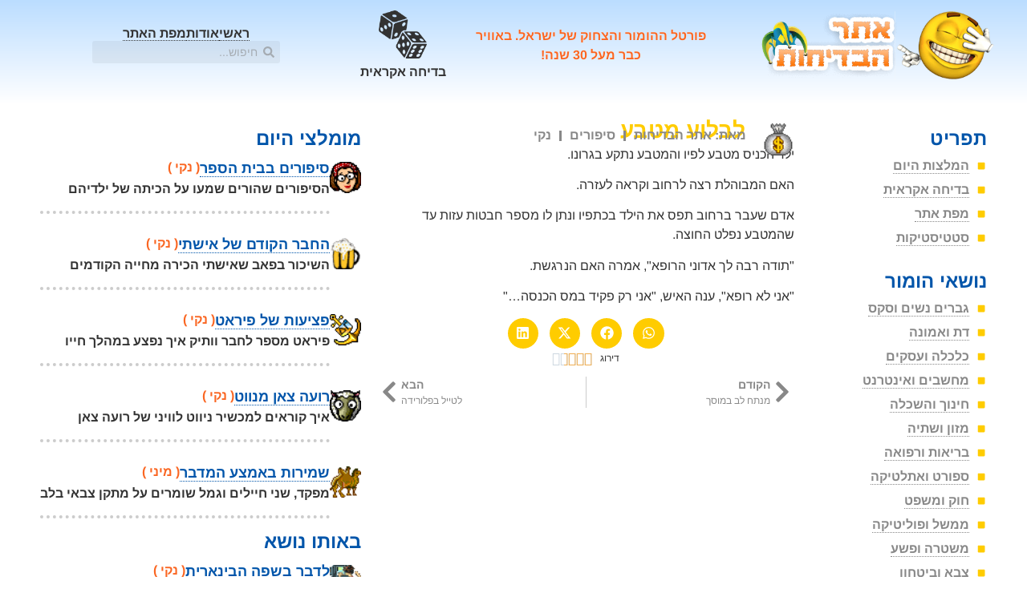

--- FILE ---
content_type: text/html; charset=UTF-8
request_url: https://www.bdihot.co.il/%D7%9C%D7%91%D7%9C%D7%95%D7%A2-%D7%9E%D7%98%D7%91%D7%A2/
body_size: 14765
content:
<!doctype html>
<html dir="rtl" lang="he-IL">
<head>
	<meta charset="UTF-8">
	<meta name="viewport" content="width=device-width, initial-scale=1">
	<link rel="profile" href="https://gmpg.org/xfn/11">
	<meta name='robots' content='index, follow, max-image-preview:large, max-snippet:-1, max-video-preview:-1' />

	<!-- This site is optimized with the Yoast SEO plugin v26.7 - https://yoast.com/wordpress/plugins/seo/ -->
	<title>לבלוע מטבע &#8212; אתר הבדיחות</title>
	<meta name="description" content="ילד הכניס מטבע לפיו והמטבע נתקע בגרונו" />
	<link rel="canonical" href="https://www.bdihot.co.il/לבלוע-מטבע/" />
	<meta property="og:locale" content="he_IL" />
	<meta property="og:type" content="article" />
	<meta property="og:title" content="לבלוע מטבע &#8212; אתר הבדיחות" />
	<meta property="og:description" content="ילד הכניס מטבע לפיו והמטבע נתקע בגרונו" />
	<meta property="og:url" content="https://www.bdihot.co.il/לבלוע-מטבע/" />
	<meta property="og:site_name" content="אתר הבדיחות" />
	<meta property="article:publisher" content="https://www.facebook.com/bdihot/" />
	<meta property="article:published_time" content="2010-03-31T06:00:48+00:00" />
	<meta property="article:modified_time" content="2011-02-11T07:33:48+00:00" />
	<meta property="og:image" content="https://www.bdihot.co.il/wp-content/uploads/moneybag001.gif" />
	<meta property="og:image:width" content="30" />
	<meta property="og:image:height" content="30" />
	<meta property="og:image:type" content="image/gif" />
	<meta name="author" content="אתר הבדיחות" />
	<meta name="twitter:card" content="summary_large_image" />
	<meta name="twitter:label1" content="נכתב על יד" />
	<meta name="twitter:data1" content="אתר הבדיחות" />
	<script type="application/ld+json" class="yoast-schema-graph">{"@context":"https://schema.org","@graph":[{"@type":"SatiricalArticle","@id":"https://www.bdihot.co.il/%d7%9c%d7%91%d7%9c%d7%95%d7%a2-%d7%9e%d7%98%d7%91%d7%a2/#article","isPartOf":{"@id":"https://www.bdihot.co.il/%d7%9c%d7%91%d7%9c%d7%95%d7%a2-%d7%9e%d7%98%d7%91%d7%a2/"},"author":{"name":"אתר הבדיחות","@id":"https://www.bdihot.co.il/#/schema/person/8fa88c6fb955be82895db481cf32694d"},"headline":"לבלוע מטבע","datePublished":"2010-03-31T06:00:48+00:00","dateModified":"2011-02-11T07:33:48+00:00","mainEntityOfPage":{"@id":"https://www.bdihot.co.il/%d7%9c%d7%91%d7%9c%d7%95%d7%a2-%d7%9e%d7%98%d7%91%d7%a2/"},"wordCount":0,"commentCount":0,"publisher":{"@id":"https://www.bdihot.co.il/#organization"},"image":{"@id":"https://www.bdihot.co.il/%d7%9c%d7%91%d7%9c%d7%95%d7%a2-%d7%9e%d7%98%d7%91%d7%a2/#primaryimage"},"thumbnailUrl":"https://www.bdihot.co.il/wp-content/uploads/moneybag001.gif","keywords":["כסף","מטבע","מס הכנסה","עזרה","פקידה","רופא"],"articleSection":["כלכלה ועסקים"],"inLanguage":"he-IL","potentialAction":[{"@type":"CommentAction","name":"Comment","target":["https://www.bdihot.co.il/%d7%9c%d7%91%d7%9c%d7%95%d7%a2-%d7%9e%d7%98%d7%91%d7%a2/#respond"]}]},{"@type":"WebPage","@id":"https://www.bdihot.co.il/%d7%9c%d7%91%d7%9c%d7%95%d7%a2-%d7%9e%d7%98%d7%91%d7%a2/","url":"https://www.bdihot.co.il/%d7%9c%d7%91%d7%9c%d7%95%d7%a2-%d7%9e%d7%98%d7%91%d7%a2/","name":"לבלוע מטבע &#8212; אתר הבדיחות","isPartOf":{"@id":"https://www.bdihot.co.il/#website"},"primaryImageOfPage":{"@id":"https://www.bdihot.co.il/%d7%9c%d7%91%d7%9c%d7%95%d7%a2-%d7%9e%d7%98%d7%91%d7%a2/#primaryimage"},"image":{"@id":"https://www.bdihot.co.il/%d7%9c%d7%91%d7%9c%d7%95%d7%a2-%d7%9e%d7%98%d7%91%d7%a2/#primaryimage"},"thumbnailUrl":"https://www.bdihot.co.il/wp-content/uploads/moneybag001.gif","datePublished":"2010-03-31T06:00:48+00:00","dateModified":"2011-02-11T07:33:48+00:00","description":"ילד הכניס מטבע לפיו והמטבע נתקע בגרונו","breadcrumb":{"@id":"https://www.bdihot.co.il/%d7%9c%d7%91%d7%9c%d7%95%d7%a2-%d7%9e%d7%98%d7%91%d7%a2/#breadcrumb"},"inLanguage":"he-IL","potentialAction":[{"@type":"ReadAction","target":["https://www.bdihot.co.il/%d7%9c%d7%91%d7%9c%d7%95%d7%a2-%d7%9e%d7%98%d7%91%d7%a2/"]}]},{"@type":"ImageObject","inLanguage":"he-IL","@id":"https://www.bdihot.co.il/%d7%9c%d7%91%d7%9c%d7%95%d7%a2-%d7%9e%d7%98%d7%91%d7%a2/#primaryimage","url":"https://www.bdihot.co.il/wp-content/uploads/moneybag001.gif","contentUrl":"https://www.bdihot.co.il/wp-content/uploads/moneybag001.gif","width":30,"height":30},{"@type":"BreadcrumbList","@id":"https://www.bdihot.co.il/%d7%9c%d7%91%d7%9c%d7%95%d7%a2-%d7%9e%d7%98%d7%91%d7%a2/#breadcrumb","itemListElement":[{"@type":"ListItem","position":1,"name":"דף הבית","item":"https://www.bdihot.co.il/"},{"@type":"ListItem","position":2,"name":"עדכונים אחרונים","item":"https://www.bdihot.co.il/updates/"},{"@type":"ListItem","position":3,"name":"לבלוע מטבע"}]},{"@type":"WebSite","@id":"https://www.bdihot.co.il/#website","url":"https://www.bdihot.co.il/","name":"אתר הבדיחות","description":"פורטל ההומור והצחוק של ישראל","publisher":{"@id":"https://www.bdihot.co.il/#organization"},"potentialAction":[{"@type":"SearchAction","target":{"@type":"EntryPoint","urlTemplate":"https://www.bdihot.co.il/?s={search_term_string}"},"query-input":{"@type":"PropertyValueSpecification","valueRequired":true,"valueName":"search_term_string"}}],"inLanguage":"he-IL"},{"@type":"Organization","@id":"https://www.bdihot.co.il/#organization","name":"אתר הבדיחות","url":"https://www.bdihot.co.il/","logo":{"@type":"ImageObject","inLanguage":"he-IL","@id":"https://www.bdihot.co.il/#/schema/logo/image/","url":"https://www.bdihot.co.il/wp-content/uploads/bdihot_logo.png","contentUrl":"https://www.bdihot.co.il/wp-content/uploads/bdihot_logo.png","width":"300","height":"93","caption":"אתר הבדיחות"},"image":{"@id":"https://www.bdihot.co.il/#/schema/logo/image/"},"sameAs":["https://www.facebook.com/bdihot/"]},{"@type":"Person","@id":"https://www.bdihot.co.il/#/schema/person/8fa88c6fb955be82895db481cf32694d","name":"אתר הבדיחות","sameAs":["http://www.bdihot.co.il/"]}]}</script>
	<!-- / Yoast SEO plugin. -->


<link rel="alternate" type="application/rss+xml" title="אתר הבדיחות &laquo; פיד‏" href="https://www.bdihot.co.il/feed/" />
<link rel="alternate" title="oEmbed (JSON)" type="application/json+oembed" href="https://www.bdihot.co.il/wp-json/oembed/1.0/embed?url=https%3A%2F%2Fwww.bdihot.co.il%2F%25d7%259c%25d7%2591%25d7%259c%25d7%2595%25d7%25a2-%25d7%259e%25d7%2598%25d7%2591%25d7%25a2%2F" />
<link rel="alternate" title="oEmbed (XML)" type="text/xml+oembed" href="https://www.bdihot.co.il/wp-json/oembed/1.0/embed?url=https%3A%2F%2Fwww.bdihot.co.il%2F%25d7%259c%25d7%2591%25d7%259c%25d7%2595%25d7%25a2-%25d7%259e%25d7%2598%25d7%2591%25d7%25a2%2F&#038;format=xml" />
<style id='wp-img-auto-sizes-contain-inline-css'>
img:is([sizes=auto i],[sizes^="auto," i]){contain-intrinsic-size:3000px 1500px}
/*# sourceURL=wp-img-auto-sizes-contain-inline-css */
</style>
<link rel='stylesheet' id='wp-block-library-rtl-css' href='https://www.bdihot.co.il/wp-includes/css/dist/block-library/style-rtl.min.css?ver=6.9' media='all' />
<link rel='stylesheet' id='hello-elementor-css' href='https://www.bdihot.co.il/wp-content/themes/hello-elementor/assets/css/reset.css?ver=3.4.5' media='all' />
<link rel='stylesheet' id='hello-elementor-theme-style-css' href='https://www.bdihot.co.il/wp-content/themes/hello-elementor/assets/css/theme.css?ver=3.4.5' media='all' />
<link rel='stylesheet' id='elementor-frontend-css' href='https://www.bdihot.co.il/wp-content/plugins/elementor/assets/css/frontend.min.css?ver=3.34.1' media='all' />
<link rel='stylesheet' id='widget-image-css' href='https://www.bdihot.co.il/wp-content/plugins/elementor/assets/css/widget-image-rtl.min.css?ver=3.34.1' media='all' />
<link rel='stylesheet' id='widget-heading-css' href='https://www.bdihot.co.il/wp-content/plugins/elementor/assets/css/widget-heading-rtl.min.css?ver=3.34.1' media='all' />
<link rel='stylesheet' id='widget-icon-list-css' href='https://www.bdihot.co.il/wp-content/plugins/elementor/assets/css/widget-icon-list-rtl.min.css?ver=3.34.1' media='all' />
<link rel='stylesheet' id='widget-search-form-css' href='https://www.bdihot.co.il/wp-content/plugins/elementor-pro/assets/css/widget-search-form-rtl.min.css?ver=3.34.0' media='all' />
<link rel='stylesheet' id='widget-post-info-css' href='https://www.bdihot.co.il/wp-content/plugins/elementor-pro/assets/css/widget-post-info-rtl.min.css?ver=3.34.0' media='all' />
<link rel='stylesheet' id='widget-share-buttons-css' href='https://www.bdihot.co.il/wp-content/plugins/elementor-pro/assets/css/widget-share-buttons-rtl.min.css?ver=3.34.0' media='all' />
<link rel='stylesheet' id='e-apple-webkit-css' href='https://www.bdihot.co.il/wp-content/plugins/elementor/assets/css/conditionals/apple-webkit.min.css?ver=3.34.1' media='all' />
<link rel='stylesheet' id='widget-star-rating-css' href='https://www.bdihot.co.il/wp-content/plugins/elementor/assets/css/widget-star-rating-rtl.min.css?ver=3.34.1' media='all' />
<link rel='stylesheet' id='widget-post-navigation-css' href='https://www.bdihot.co.il/wp-content/plugins/elementor-pro/assets/css/widget-post-navigation-rtl.min.css?ver=3.34.0' media='all' />
<link rel='stylesheet' id='widget-social-css' href='https://www.bdihot.co.il/wp-content/plugins/elementor-pro/assets/css/widget-social-rtl.min.css?ver=3.34.0' media='all' />
<link rel='stylesheet' id='widget-loop-common-css' href='https://www.bdihot.co.il/wp-content/plugins/elementor-pro/assets/css/widget-loop-common-rtl.min.css?ver=3.34.0' media='all' />
<link rel='stylesheet' id='widget-loop-grid-css' href='https://www.bdihot.co.il/wp-content/plugins/elementor-pro/assets/css/widget-loop-grid-rtl.min.css?ver=3.34.0' media='all' />
<link rel='stylesheet' id='elementor-post-9566-css' href='https://www.bdihot.co.il/wp-content/uploads/elementor/css/post-9566.css?ver=1768321162' media='all' />
<link rel='stylesheet' id='elementor-post-8103-css' href='https://www.bdihot.co.il/wp-content/uploads/elementor/css/post-8103.css?ver=1768321273' media='all' />
<link rel='stylesheet' id='elementor-post-8102-css' href='https://www.bdihot.co.il/wp-content/uploads/elementor/css/post-8102.css?ver=1768321202' media='all' />
<link rel='stylesheet' id='elementor-post-8111-css' href='https://www.bdihot.co.il/wp-content/uploads/elementor/css/post-8111.css?ver=1768321185' media='all' />
<link rel='stylesheet' id='elementor-gf-local-arimo-css' href='https://www.bdihot.co.il/wp-content/uploads/elementor/google-fonts/css/arimo.css?ver=1737624069' media='all' />
<script src="https://www.bdihot.co.il/wp-includes/js/jquery/jquery.min.js?ver=3.7.1" id="jquery-core-js"></script>
<script src="https://www.bdihot.co.il/wp-includes/js/jquery/jquery-migrate.min.js?ver=3.4.1" id="jquery-migrate-js"></script>
<link rel="https://api.w.org/" href="https://www.bdihot.co.il/wp-json/" /><link rel="alternate" title="JSON" type="application/json" href="https://www.bdihot.co.il/wp-json/wp/v2/posts/4362" /><meta name="generator" content="WordPress 6.9" />
<meta name="generator" content="Elementor 3.34.1; features: e_font_icon_svg; settings: css_print_method-external, google_font-enabled, font_display-swap">
<!-- Global site tag (gtag.js) - Google Analytics -->
<script async src="https://www.googletagmanager.com/gtag/js?id=UA-1246218-1"></script>
<script>
  window.dataLayer = window.dataLayer || [];
  function gtag(){dataLayer.push(arguments);}
  gtag('js', new Date());
  gtag('config', 'UA-1246218-1');
</script>
<!-- /Global site tag (gtag.js) - Google Analytics -->
			<style>
				.e-con.e-parent:nth-of-type(n+4):not(.e-lazyloaded):not(.e-no-lazyload),
				.e-con.e-parent:nth-of-type(n+4):not(.e-lazyloaded):not(.e-no-lazyload) * {
					background-image: none !important;
				}
				@media screen and (max-height: 1024px) {
					.e-con.e-parent:nth-of-type(n+3):not(.e-lazyloaded):not(.e-no-lazyload),
					.e-con.e-parent:nth-of-type(n+3):not(.e-lazyloaded):not(.e-no-lazyload) * {
						background-image: none !important;
					}
				}
				@media screen and (max-height: 640px) {
					.e-con.e-parent:nth-of-type(n+2):not(.e-lazyloaded):not(.e-no-lazyload),
					.e-con.e-parent:nth-of-type(n+2):not(.e-lazyloaded):not(.e-no-lazyload) * {
						background-image: none !important;
					}
				}
			</style>
			<link rel="icon" href="https://www.bdihot.co.il/wp-content/uploads/bdihot-icon-100x100.png" sizes="32x32" />
<link rel="icon" href="https://www.bdihot.co.il/wp-content/uploads/bdihot-icon.png" sizes="192x192" />
<link rel="apple-touch-icon" href="https://www.bdihot.co.il/wp-content/uploads/bdihot-icon.png" />
<meta name="msapplication-TileImage" content="https://www.bdihot.co.il/wp-content/uploads/bdihot-icon.png" />
</head>
<body class="rtl wp-singular post-template-default single single-post postid-4362 single-format-standard wp-custom-logo wp-embed-responsive wp-theme-hello-elementor wp-child-theme-bdihot2019 hello-elementor-default elementor-default elementor-kit-9566 elementor-page-8111">


<a class="skip-link screen-reader-text" href="#content">דלג לתוכן</a>

		<header data-elementor-type="header" data-elementor-id="8103" class="elementor elementor-8103 elementor-location-header" data-elementor-post-type="elementor_library">
			<div class="elementor-element elementor-element-5957d85 e-flex e-con-boxed e-con e-parent" data-id="5957d85" data-element_type="container" data-settings="{&quot;background_background&quot;:&quot;gradient&quot;}">
					<div class="e-con-inner">
				<div class="elementor-element elementor-element-6b887c4 elementor-widget__width-initial elementor-widget elementor-widget-theme-site-logo elementor-widget-image" data-id="6b887c4" data-element_type="widget" data-widget_type="theme-site-logo.default">
											<a href="https://www.bdihot.co.il" rel="home" aria-label="לעמוד ראשי">
			<img fetchpriority="high" width="452" height="141" src="https://www.bdihot.co.il/wp-content/uploads/bdihot_logo.png" class="attachment-full size-full wp-image-7742" alt="לוגו אתר הבדיחות" srcset="https://www.bdihot.co.il/wp-content/uploads/bdihot_logo.png 452w, https://www.bdihot.co.il/wp-content/uploads/bdihot_logo-150x46.png 150w" sizes="(max-width: 452px) 100vw, 452px" />				</a>
											</div>
				<div class="elementor-element elementor-element-5138e9e elementor-widget__width-initial elementor-hidden-mobile elementor-widget elementor-widget-heading" data-id="5138e9e" data-element_type="widget" data-widget_type="heading.default">
					<div class="elementor-heading-title elementor-size-default">פורטל ההומור והצחוק של ישראל. באוויר כבר מעל 30 שנה!</div>				</div>
				<div class="elementor-element elementor-element-76e0d1e elementor-widget__width-initial elementor-hidden-mobile elementor-widget elementor-widget-image" data-id="76e0d1e" data-element_type="widget" data-widget_type="image.default">
												<figure class="wp-caption">
											<a href="https://www.bdihot.co.il/random/">
							<img width="100" height="100" src="https://www.bdihot.co.il/wp-content/uploads/dice-two-512-100x100.png" class="attachment-thumbnail size-thumbnail wp-image-9500" alt="בדיחה אקראית" srcset="https://www.bdihot.co.il/wp-content/uploads/dice-two-512-100x100.png 100w, https://www.bdihot.co.il/wp-content/uploads/dice-two-512-150x150.png 150w, https://www.bdihot.co.il/wp-content/uploads/dice-two-512-300x300.png 300w, https://www.bdihot.co.il/wp-content/uploads/dice-two-512.png 512w" sizes="(max-width: 100px) 100vw, 100px" />								</a>
											<figcaption class="widget-image-caption wp-caption-text">בדיחה אקראית</figcaption>
										</figure>
									</div>
		<div class="elementor-element elementor-element-763795a elementor-hidden-mobile e-con-full e-flex e-con e-child" data-id="763795a" data-element_type="container">
				<div class="elementor-element elementor-element-81f9570 elementor-icon-list--layout-inline elementor-align-center link-style elementor-list-item-link-full_width elementor-widget elementor-widget-icon-list" data-id="81f9570" data-element_type="widget" role="navigation" aria-label="תפריט קישורים ראשי" data-widget_type="icon-list.default">
							<ul class="elementor-icon-list-items elementor-inline-items">
							<li class="elementor-icon-list-item elementor-inline-item">
											<a href="https://www.bdihot.co.il/" rel="home" aria-label="לעמוד הראשי">

											<span class="elementor-icon-list-text">ראשי</span>
											</a>
									</li>
								<li class="elementor-icon-list-item elementor-inline-item">
											<a href="https://www.bdihot.co.il/about/">

											<span class="elementor-icon-list-text">אודות</span>
											</a>
									</li>
								<li class="elementor-icon-list-item elementor-inline-item">
											<a href="https://www.bdihot.co.il/sitemap/">

											<span class="elementor-icon-list-text">מפת האתר</span>
											</a>
									</li>
						</ul>
						</div>
				<div class="elementor-element elementor-element-188c77d elementor-search-form--skin-minimal elementor-widget__width-auto elementor-widget elementor-widget-search-form" data-id="188c77d" data-element_type="widget" data-settings="{&quot;skin&quot;:&quot;minimal&quot;}" data-widget_type="search-form.default">
							<search role="search">
			<form class="elementor-search-form" action="https://www.bdihot.co.il" method="get">
												<div class="elementor-search-form__container">
					<label class="elementor-screen-only" for="elementor-search-form-188c77d">חיפוש</label>

											<div class="elementor-search-form__icon">
							<div class="e-font-icon-svg-container"><svg aria-hidden="true" class="e-font-icon-svg e-fas-search" viewBox="0 0 512 512" xmlns="http://www.w3.org/2000/svg"><path d="M505 442.7L405.3 343c-4.5-4.5-10.6-7-17-7H372c27.6-35.3 44-79.7 44-128C416 93.1 322.9 0 208 0S0 93.1 0 208s93.1 208 208 208c48.3 0 92.7-16.4 128-44v16.3c0 6.4 2.5 12.5 7 17l99.7 99.7c9.4 9.4 24.6 9.4 33.9 0l28.3-28.3c9.4-9.4 9.4-24.6.1-34zM208 336c-70.7 0-128-57.2-128-128 0-70.7 57.2-128 128-128 70.7 0 128 57.2 128 128 0 70.7-57.2 128-128 128z"></path></svg></div>							<span class="elementor-screen-only">חיפוש</span>
						</div>
					
					<input id="elementor-search-form-188c77d" placeholder="חיפוש..." class="elementor-search-form__input" type="search" name="s" value="">
					
					
									</div>
			</form>
		</search>
						</div>
				</div>
					</div>
				</div>
				</header>
				<main data-elementor-type="single" data-elementor-id="8111" class="elementor elementor-8111 elementor-location-single post-4362 post type-post status-publish format-standard has-post-thumbnail hentry category-3 tag-66 tag-1340 tag-236 tag-908 tag-1472 tag-486 channel-stories type-clean" data-elementor-post-type="elementor_library">
			<div class="elementor-element elementor-element-6e8f1a1 e-flex e-con-boxed e-con e-parent" data-id="6e8f1a1" data-element_type="container">
					<div class="e-con-inner">
		<div class="elementor-element elementor-element-6d5bea1 e-con-full e-flex e-con e-child" data-id="6d5bea1" data-element_type="container" id="content">
				<div class="elementor-element elementor-element-3881c2c elementor-widget__width-auto elementor-absolute elementor-widget elementor-widget-image" data-id="3881c2c" data-element_type="widget" data-settings="{&quot;_position&quot;:&quot;absolute&quot;}" data-widget_type="image.default">
															<img width="30" height="30" src="https://www.bdihot.co.il/wp-content/uploads/moneybag001.gif" class="attachment-full size-full wp-image-8914" alt="" />															</div>
				<div class="elementor-element elementor-element-c9590a5 elementor-widget elementor-widget-theme-post-title elementor-page-title elementor-widget-heading" data-id="c9590a5" data-element_type="widget" data-widget_type="theme-post-title.default">
					<h1 class="elementor-heading-title elementor-size-default">לבלוע מטבע</h1>				</div>
				<div class="elementor-element elementor-element-ae93836 elementor-widget elementor-widget-post-info" data-id="ae93836" data-element_type="widget" data-widget_type="post-info.default">
							<ul class="elementor-inline-items elementor-icon-list-items elementor-post-info">
								<li class="elementor-icon-list-item elementor-repeater-item-112c18b elementor-inline-item" itemprop="author">
													<span class="elementor-icon-list-text elementor-post-info__item elementor-post-info__item--type-author">
							<span class="elementor-post-info__item-prefix">מאת:</span>
										אתר הבדיחות					</span>
								</li>
				<li class="elementor-icon-list-item elementor-repeater-item-6c71fc5 elementor-inline-item" itemprop="about">
													<span class="elementor-icon-list-text elementor-post-info__item elementor-post-info__item--type-terms">
										<span class="elementor-post-info__terms-list">
				<a href="https://www.bdihot.co.il/channel/stories/" class="elementor-post-info__terms-list-item">סיפורים</a>				</span>
					</span>
								</li>
				<li class="elementor-icon-list-item elementor-repeater-item-aa12d6a elementor-inline-item" itemprop="about">
													<span class="elementor-icon-list-text elementor-post-info__item elementor-post-info__item--type-terms">
										<span class="elementor-post-info__terms-list">
				<a href="https://www.bdihot.co.il/ctype/clean/" class="elementor-post-info__terms-list-item">נקי</a>				</span>
					</span>
								</li>
				</ul>
						</div>
				<div class="elementor-element elementor-element-80352d4 elementor-widget elementor-widget-theme-post-content" data-id="80352d4" data-element_type="widget" data-widget_type="theme-post-content.default">
					<p>ילד הכניס מטבע לפיו והמטבע נתקע בגרונו.</p>
<p>האם המבוהלת רצה לרחוב וקראה לעזרה.</p>
<p>אדם שעבר ברחוב תפס את הילד בכתפיו ונתן לו מספר חבטות עזות עד שהמטבע נפלט החוצה.</p>
<p>&quot;תודה רבה לך אדוני הרופא&quot;, אמרה האם הנרגשת.</p>
<p>&quot;אני לא רופא&quot;, ענה האיש, &quot;אני רק פקיד במס הכנסה&#8230;&quot;</p>
				</div>
				<div class="elementor-element elementor-element-ee5d458 elementor-share-buttons--shape-circle elementor-share-buttons--color-custom elementor-grid-tablet-0 elementor-grid-mobile-0 elementor-share-buttons--view-icon-text elementor-share-buttons--skin-gradient elementor-grid-0 elementor-widget elementor-widget-share-buttons" data-id="ee5d458" data-element_type="widget" data-widget_type="share-buttons.default">
							<div class="elementor-grid" role="list">
								<div class="elementor-grid-item" role="listitem">
						<div class="elementor-share-btn elementor-share-btn_whatsapp" role="button" tabindex="0" aria-label="שיתוף ב whatsapp">
															<span class="elementor-share-btn__icon">
								<svg aria-hidden="true" class="e-font-icon-svg e-fab-whatsapp" viewBox="0 0 448 512" xmlns="http://www.w3.org/2000/svg"><path d="M380.9 97.1C339 55.1 283.2 32 223.9 32c-122.4 0-222 99.6-222 222 0 39.1 10.2 77.3 29.6 111L0 480l117.7-30.9c32.4 17.7 68.9 27 106.1 27h.1c122.3 0 224.1-99.6 224.1-222 0-59.3-25.2-115-67.1-157zm-157 341.6c-33.2 0-65.7-8.9-94-25.7l-6.7-4-69.8 18.3L72 359.2l-4.4-7c-18.5-29.4-28.2-63.3-28.2-98.2 0-101.7 82.8-184.5 184.6-184.5 49.3 0 95.6 19.2 130.4 54.1 34.8 34.9 56.2 81.2 56.1 130.5 0 101.8-84.9 184.6-186.6 184.6zm101.2-138.2c-5.5-2.8-32.8-16.2-37.9-18-5.1-1.9-8.8-2.8-12.5 2.8-3.7 5.6-14.3 18-17.6 21.8-3.2 3.7-6.5 4.2-12 1.4-32.6-16.3-54-29.1-75.5-66-5.7-9.8 5.7-9.1 16.3-30.3 1.8-3.7.9-6.9-.5-9.7-1.4-2.8-12.5-30.1-17.1-41.2-4.5-10.8-9.1-9.3-12.5-9.5-3.2-.2-6.9-.2-10.6-.2-3.7 0-9.7 1.4-14.8 6.9-5.1 5.6-19.4 19-19.4 46.3 0 27.3 19.9 53.7 22.6 57.4 2.8 3.7 39.1 59.7 94.8 83.8 35.2 15.2 49 16.5 66.6 13.9 10.7-1.6 32.8-13.4 37.4-26.4 4.6-13 4.6-24.1 3.2-26.4-1.3-2.5-5-3.9-10.5-6.6z"></path></svg>							</span>
																				</div>
					</div>
									<div class="elementor-grid-item" role="listitem">
						<div class="elementor-share-btn elementor-share-btn_facebook" role="button" tabindex="0" aria-label="שיתוף ב facebook">
															<span class="elementor-share-btn__icon">
								<svg aria-hidden="true" class="e-font-icon-svg e-fab-facebook" viewBox="0 0 512 512" xmlns="http://www.w3.org/2000/svg"><path d="M504 256C504 119 393 8 256 8S8 119 8 256c0 123.78 90.69 226.38 209.25 245V327.69h-63V256h63v-54.64c0-62.15 37-96.48 93.67-96.48 27.14 0 55.52 4.84 55.52 4.84v61h-31.28c-30.8 0-40.41 19.12-40.41 38.73V256h68.78l-11 71.69h-57.78V501C413.31 482.38 504 379.78 504 256z"></path></svg>							</span>
																				</div>
					</div>
									<div class="elementor-grid-item" role="listitem">
						<div class="elementor-share-btn elementor-share-btn_x-twitter" role="button" tabindex="0" aria-label="שיתוף ב x-twitter">
															<span class="elementor-share-btn__icon">
								<svg aria-hidden="true" class="e-font-icon-svg e-fab-x-twitter" viewBox="0 0 512 512" xmlns="http://www.w3.org/2000/svg"><path d="M389.2 48h70.6L305.6 224.2 487 464H345L233.7 318.6 106.5 464H35.8L200.7 275.5 26.8 48H172.4L272.9 180.9 389.2 48zM364.4 421.8h39.1L151.1 88h-42L364.4 421.8z"></path></svg>							</span>
																				</div>
					</div>
									<div class="elementor-grid-item" role="listitem">
						<div class="elementor-share-btn elementor-share-btn_linkedin" role="button" tabindex="0" aria-label="שיתוף ב linkedin">
															<span class="elementor-share-btn__icon">
								<svg aria-hidden="true" class="e-font-icon-svg e-fab-linkedin" viewBox="0 0 448 512" xmlns="http://www.w3.org/2000/svg"><path d="M416 32H31.9C14.3 32 0 46.5 0 64.3v383.4C0 465.5 14.3 480 31.9 480H416c17.6 0 32-14.5 32-32.3V64.3c0-17.8-14.4-32.3-32-32.3zM135.4 416H69V202.2h66.5V416zm-33.2-243c-21.3 0-38.5-17.3-38.5-38.5S80.9 96 102.2 96c21.2 0 38.5 17.3 38.5 38.5 0 21.3-17.2 38.5-38.5 38.5zm282.1 243h-66.4V312c0-24.8-.5-56.7-34.5-56.7-34.6 0-39.9 27-39.9 54.9V416h-66.4V202.2h63.7v29.2h.9c8.9-16.8 30.6-34.5 62.9-34.5 67.2 0 79.7 44.3 79.7 101.9V416z"></path></svg>							</span>
																				</div>
					</div>
						</div>
						</div>
				<div class="elementor-element elementor-element-a686f5c elementor-star-rating--align-center elementor--star-style-star_fontawesome elementor-widget elementor-widget-star-rating" data-id="a686f5c" data-element_type="widget" data-widget_type="star-rating.default">
							<div class="elementor-star-rating__wrapper">
							<div class="elementor-star-rating__title">דירוג</div>
						<div class="elementor-star-rating" itemtype="http://schema.org/Rating" itemscope="" itemprop="reviewRating">
				<i class="elementor-star-full" aria-hidden="true">&#xE933;</i><i class="elementor-star-full" aria-hidden="true">&#xE933;</i><i class="elementor-star-full" aria-hidden="true">&#xE933;</i><i class="elementor-star-5" aria-hidden="true">&#xE933;</i><i class="elementor-star-empty" aria-hidden="true">&#xE933;</i>				<span itemprop="ratingValue" class="elementor-screen-only">דורג 3.5 מתוך 5</span>
			</div>
		</div>
						</div>
				<div class="elementor-element elementor-element-42d0ccb elementor-post-navigation-borders-yes elementor-widget elementor-widget-post-navigation" data-id="42d0ccb" data-element_type="widget" data-widget_type="post-navigation.default">
							<div class="elementor-post-navigation" role="navigation" aria-label="ניווט בין פוסטים">
			<div class="elementor-post-navigation__prev elementor-post-navigation__link">
				<a href="https://www.bdihot.co.il/%d7%9e%d7%a0%d7%aa%d7%97-%d7%9c%d7%91-%d7%91%d7%9e%d7%95%d7%a1%d7%9a/" rel="prev"><span class="post-navigation__arrow-wrapper post-navigation__arrow-prev"><svg aria-hidden="true" class="e-font-icon-svg e-fas-chevron-right" viewBox="0 0 320 512" xmlns="http://www.w3.org/2000/svg"><path d="M285.476 272.971L91.132 467.314c-9.373 9.373-24.569 9.373-33.941 0l-22.667-22.667c-9.357-9.357-9.375-24.522-.04-33.901L188.505 256 34.484 101.255c-9.335-9.379-9.317-24.544.04-33.901l22.667-22.667c9.373-9.373 24.569-9.373 33.941 0L285.475 239.03c9.373 9.372 9.373 24.568.001 33.941z"></path></svg><span class="elementor-screen-only">קודם</span></span><span class="elementor-post-navigation__link__prev"><span class="post-navigation__prev--label">הקודם</span><span class="post-navigation__prev--title">מנתח לב במוסך</span></span></a>			</div>
							<div class="elementor-post-navigation__separator-wrapper">
					<div class="elementor-post-navigation__separator"></div>
				</div>
						<div class="elementor-post-navigation__next elementor-post-navigation__link">
				<a href="https://www.bdihot.co.il/%d7%9c%d7%98%d7%99%d7%99%d7%9c-%d7%91%d7%a4%d7%9c%d7%95%d7%a8%d7%99%d7%93%d7%94/" rel="next"><span class="elementor-post-navigation__link__next"><span class="post-navigation__next--label">הבא</span><span class="post-navigation__next--title">לטייל בפלורידה</span></span><span class="post-navigation__arrow-wrapper post-navigation__arrow-next"><svg aria-hidden="true" class="e-font-icon-svg e-fas-chevron-left" viewBox="0 0 320 512" xmlns="http://www.w3.org/2000/svg"><path d="M34.52 239.03L228.87 44.69c9.37-9.37 24.57-9.37 33.94 0l22.67 22.67c9.36 9.36 9.37 24.52.04 33.9L131.49 256l154.02 154.75c9.34 9.38 9.32 24.54-.04 33.9l-22.67 22.67c-9.37 9.37-24.57 9.37-33.94 0L34.52 272.97c-9.37-9.37-9.37-24.57 0-33.94z"></path></svg><span class="elementor-screen-only">הבא</span></span></a>			</div>
		</div>
						</div>
				<div class="elementor-element elementor-element-1de88fd elementor-widget elementor-widget-facebook-comments" data-id="1de88fd" data-element_type="widget" data-widget_type="facebook-comments.default">
							<div class="elementor-facebook-widget fb-comments" data-href="https://www.bdihot.co.il/%d7%9c%d7%91%d7%9c%d7%95%d7%a2-%d7%9e%d7%98%d7%91%d7%a2/" data-width="100%" data-numposts="10" data-order-by="time" style="min-height: 1px"></div>
						</div>
				</div>
		<div class="elementor-element elementor-element-a01d563 e-con-full elementor-hidden-tablet e-flex e-con e-child" data-id="a01d563" data-element_type="container">
				<div class="elementor-element elementor-element-24b8bd8 elementor-widget elementor-widget-heading" data-id="24b8bd8" data-element_type="widget" data-widget_type="heading.default">
					<h2 class="elementor-heading-title elementor-size-default">מומלצי היום</h2>				</div>
				<div class="elementor-element elementor-element-89c0470 elementor-grid-1 elementor-widget elementor-widget-loop-grid" data-id="89c0470" data-element_type="widget" data-settings="{&quot;template_id&quot;:&quot;9737&quot;,&quot;columns&quot;:1,&quot;row_gap&quot;:{&quot;unit&quot;:&quot;px&quot;,&quot;size&quot;:20,&quot;sizes&quot;:[]},&quot;_skin&quot;:&quot;post&quot;,&quot;edit_handle_selector&quot;:&quot;[data-elementor-type=\&quot;loop-item\&quot;]&quot;,&quot;row_gap_tablet&quot;:{&quot;unit&quot;:&quot;px&quot;,&quot;size&quot;:&quot;&quot;,&quot;sizes&quot;:[]},&quot;row_gap_mobile&quot;:{&quot;unit&quot;:&quot;px&quot;,&quot;size&quot;:&quot;&quot;,&quot;sizes&quot;:[]}}" role="list" data-widget_type="loop-grid.post">
				<div class="elementor-widget-container">
							<div class="elementor-loop-container elementor-grid" role="list">
		<style id="loop-9737">.elementor-9737 .elementor-element.elementor-element-41560e2{--display:flex;--flex-direction:row;--container-widget-width:initial;--container-widget-height:100%;--container-widget-flex-grow:1;--container-widget-align-self:stretch;--flex-wrap-mobile:wrap;--justify-content:space-between;--gap:15px 15px;--row-gap:15px;--column-gap:15px;--flex-wrap:nowrap;--padding-top:0px;--padding-bottom:5px;--padding-left:0px;--padding-right:0px;}.elementor-widget-theme-post-featured-image .widget-image-caption{color:var( --e-global-color-text );font-family:var( --e-global-typography-text-font-family ), Sans-serif;font-weight:var( --e-global-typography-text-font-weight );letter-spacing:var( --e-global-typography-text-letter-spacing );}.elementor-9737 .elementor-element.elementor-element-6d2bd00{width:var( --container-widget-width, 39px );max-width:39px;padding:5px 0px 0px 0px;--container-widget-width:39px;--container-widget-flex-grow:0;text-align:start;}.elementor-9737 .elementor-element.elementor-element-6d2bd00.elementor-element{--flex-grow:0;--flex-shrink:0;}.elementor-9737 .elementor-element.elementor-element-6d2bd00 img{width:39px;height:39px;}.elementor-9737 .elementor-element.elementor-element-36b5164{--display:flex;--flex-direction:column;--container-widget-width:100%;--container-widget-height:initial;--container-widget-flex-grow:0;--container-widget-align-self:initial;--flex-wrap-mobile:wrap;--gap:0px 0px;--row-gap:0px;--column-gap:0px;border-style:dotted;--border-style:dotted;border-width:0px 0px 4px 0px;--border-top-width:0px;--border-right-width:0px;--border-bottom-width:4px;--border-left-width:0px;border-color:var( --e-global-color-e040352 );--border-color:var( --e-global-color-e040352 );--padding-top:0px;--padding-bottom:15px;--padding-left:0px;--padding-right:0px;}.elementor-9737 .elementor-element.elementor-element-36b5164.e-con{--flex-grow:1;--flex-shrink:1;}.elementor-9737 .elementor-element.elementor-element-c147fd6{--display:flex;--flex-direction:row;--container-widget-width:calc( ( 1 - var( --container-widget-flex-grow ) ) * 100% );--container-widget-height:100%;--container-widget-flex-grow:1;--container-widget-align-self:stretch;--flex-wrap-mobile:wrap;--justify-content:flex-start;--align-items:center;--gap:10px 10px;--row-gap:10px;--column-gap:10px;--padding-top:0px;--padding-bottom:0px;--padding-left:0px;--padding-right:0px;}.elementor-widget-theme-post-title .elementor-heading-title{font-family:var( --e-global-typography-primary-font-family ), Sans-serif;font-weight:var( --e-global-typography-primary-font-weight );letter-spacing:var( --e-global-typography-primary-letter-spacing );color:var( --e-global-color-primary );}.elementor-9737 .elementor-element.elementor-element-62b5bed .elementor-heading-title{font-size:18px;font-weight:bold;line-height:1.5em;color:var( --e-global-color-3a536a09 );}.elementor-9737 .elementor-element.elementor-element-62b5bed .elementor-heading-title a:hover, .elementor-9737 .elementor-element.elementor-element-62b5bed .elementor-heading-title a:focus{color:var( --e-global-color-bf11ee4 );}.elementor-widget-heading .elementor-heading-title{font-family:var( --e-global-typography-primary-font-family ), Sans-serif;font-weight:var( --e-global-typography-primary-font-weight );letter-spacing:var( --e-global-typography-primary-letter-spacing );color:var( --e-global-color-primary );}.elementor-9737 .elementor-element.elementor-element-390fb83 .elementor-heading-title{font-size:16px;font-weight:bold;line-height:1.5em;color:var( --e-global-color-7769782b );}.elementor-widget-theme-post-excerpt{font-family:var( --e-global-typography-text-font-family ), Sans-serif;font-weight:var( --e-global-typography-text-font-weight );letter-spacing:var( --e-global-typography-text-letter-spacing );color:var( --e-global-color-text );}.elementor-9737 .elementor-element.elementor-element-b4b38fa{width:100%;max-width:100%;font-size:16px;font-weight:bold;line-height:1.5em;}@media(min-width:768px){.elementor-9737 .elementor-element.elementor-element-36b5164{--width:calc( 100% - 15px );}}@media(max-width:1024px){.elementor-widget-theme-post-featured-image .widget-image-caption{letter-spacing:var( --e-global-typography-text-letter-spacing );}.elementor-widget-theme-post-title .elementor-heading-title{letter-spacing:var( --e-global-typography-primary-letter-spacing );}.elementor-widget-heading .elementor-heading-title{letter-spacing:var( --e-global-typography-primary-letter-spacing );}.elementor-widget-theme-post-excerpt{letter-spacing:var( --e-global-typography-text-letter-spacing );}}@media(max-width:767px){.elementor-widget-theme-post-featured-image .widget-image-caption{letter-spacing:var( --e-global-typography-text-letter-spacing );}.elementor-widget-theme-post-title .elementor-heading-title{letter-spacing:var( --e-global-typography-primary-letter-spacing );}.elementor-widget-heading .elementor-heading-title{letter-spacing:var( --e-global-typography-primary-letter-spacing );}.elementor-widget-theme-post-excerpt{letter-spacing:var( --e-global-typography-text-letter-spacing );}}</style>		<div data-elementor-type="loop-item" data-elementor-id="9737" class="elementor elementor-9737 e-loop-item e-loop-item-7848 post-7848 post type-post status-publish format-standard has-post-thumbnail hentry category-5 tag-353 tag-797 tag-591 tag-354 tag-602 tag-871 tag-451 channel-jokes type-clean" data-elementor-post-type="elementor_library" data-custom-edit-handle="1">
			<div class="elementor-element elementor-element-41560e2 e-con-full e-flex e-con e-parent" data-id="41560e2" data-element_type="container" role="listitem">
				<div class="elementor-element elementor-element-6d2bd00 elementor-widget__width-initial elementor-widget elementor-widget-theme-post-featured-image elementor-widget-image" data-id="6d2bd00" data-element_type="widget" data-widget_type="theme-post-featured-image.default">
															<img loading="lazy" width="30" height="30" src="https://www.bdihot.co.il/wp-content/uploads/woman004.gif" class="attachment-full size-full wp-image-9408" alt="" />															</div>
		<div class="elementor-element elementor-element-36b5164 e-con-full e-flex e-con e-child" data-id="36b5164" data-element_type="container">
		<div class="elementor-element elementor-element-c147fd6 e-con-full e-flex e-con e-child" data-id="c147fd6" data-element_type="container">
				<div class="elementor-element elementor-element-62b5bed link-style elementor-widget elementor-widget-theme-post-title elementor-page-title elementor-widget-heading" data-id="62b5bed" data-element_type="widget" data-widget_type="theme-post-title.default">
					<div class="elementor-heading-title elementor-size-default"><a href="https://www.bdihot.co.il/%d7%a1%d7%99%d7%a4%d7%95%d7%a8%d7%99%d7%9d-%d7%91%d7%91%d7%99%d7%aa-%d7%94%d7%a1%d7%a4%d7%a8/">סיפורים בבית הספר</a></div>				</div>
				<div class="elementor-element elementor-element-390fb83 elementor-widget elementor-widget-heading" data-id="390fb83" data-element_type="widget" data-widget_type="heading.default">
					<div class="elementor-heading-title elementor-size-default">( <a href="https://www.bdihot.co.il/ctype/clean/" rel="tag">נקי</a> )</div>				</div>
				</div>
				<div class="elementor-element elementor-element-b4b38fa elementor-widget__width-inherit clamp-line elementor-widget elementor-widget-theme-post-excerpt" data-id="b4b38fa" data-element_type="widget" data-widget_type="theme-post-excerpt.default">
					הסיפורים שהורים שמעו על הכיתה של ילדיהם				</div>
				</div>
				</div>
				</div>
				<div data-elementor-type="loop-item" data-elementor-id="9737" class="elementor elementor-9737 e-loop-item e-loop-item-7604 post-7604 post type-post status-publish format-standard has-post-thumbnail hentry category-1 tag-584 tag-377 tag-665 tag-5196 tag-1112 tag-405 tag-3629 tag-21 tag-2372 tag-3606 tag-3518 tag-18 tag-376 tag-2371 tag-652 channel-stories type-clean" data-elementor-post-type="elementor_library" data-custom-edit-handle="1">
			<div class="elementor-element elementor-element-41560e2 e-con-full e-flex e-con e-parent" data-id="41560e2" data-element_type="container" role="listitem">
				<div class="elementor-element elementor-element-6d2bd00 elementor-widget__width-initial elementor-widget elementor-widget-theme-post-featured-image elementor-widget-image" data-id="6d2bd00" data-element_type="widget" data-widget_type="theme-post-featured-image.default">
															<img loading="lazy" width="30" height="30" src="https://www.bdihot.co.il/wp-content/uploads/beer001.gif" class="attachment-full size-full wp-image-8226" alt="" />															</div>
		<div class="elementor-element elementor-element-36b5164 e-con-full e-flex e-con e-child" data-id="36b5164" data-element_type="container">
		<div class="elementor-element elementor-element-c147fd6 e-con-full e-flex e-con e-child" data-id="c147fd6" data-element_type="container">
				<div class="elementor-element elementor-element-62b5bed link-style elementor-widget elementor-widget-theme-post-title elementor-page-title elementor-widget-heading" data-id="62b5bed" data-element_type="widget" data-widget_type="theme-post-title.default">
					<div class="elementor-heading-title elementor-size-default"><a href="https://www.bdihot.co.il/%d7%94%d7%97%d7%91%d7%a8-%d7%94%d7%a7%d7%95%d7%93%d7%9d-%d7%a9%d7%9c-%d7%90%d7%99%d7%a9%d7%aa%d7%99/">החבר הקודם של אישתי</a></div>				</div>
				<div class="elementor-element elementor-element-390fb83 elementor-widget elementor-widget-heading" data-id="390fb83" data-element_type="widget" data-widget_type="heading.default">
					<div class="elementor-heading-title elementor-size-default">( <a href="https://www.bdihot.co.il/ctype/clean/" rel="tag">נקי</a> )</div>				</div>
				</div>
				<div class="elementor-element elementor-element-b4b38fa elementor-widget__width-inherit clamp-line elementor-widget elementor-widget-theme-post-excerpt" data-id="b4b38fa" data-element_type="widget" data-widget_type="theme-post-excerpt.default">
					השיכור בפאב שאישתי הכירה מחייה הקודמים				</div>
				</div>
				</div>
				</div>
				<div data-elementor-type="loop-item" data-elementor-id="9737" class="elementor elementor-9737 e-loop-item e-loop-item-7587 post-7587 post type-post status-publish format-standard has-post-thumbnail hentry category-13 tag-50 tag-4076 tag-2405 tag-304 tag-104 tag-356 tag-3134 tag-132 tag-307 tag-126 tag-1326 tag-2403 tag-5973 tag-302 tag-5971 tag-5974 tag-5972 channel-stories type-clean" data-elementor-post-type="elementor_library" data-custom-edit-handle="1">
			<div class="elementor-element elementor-element-41560e2 e-con-full e-flex e-con e-parent" data-id="41560e2" data-element_type="container" role="listitem">
				<div class="elementor-element elementor-element-6d2bd00 elementor-widget__width-initial elementor-widget elementor-widget-theme-post-featured-image elementor-widget-image" data-id="6d2bd00" data-element_type="widget" data-widget_type="theme-post-featured-image.default">
															<img loading="lazy" width="30" height="30" src="https://www.bdihot.co.il/wp-content/uploads/anchor002.gif" class="attachment-full size-full wp-image-8152" alt="" />															</div>
		<div class="elementor-element elementor-element-36b5164 e-con-full e-flex e-con e-child" data-id="36b5164" data-element_type="container">
		<div class="elementor-element elementor-element-c147fd6 e-con-full e-flex e-con e-child" data-id="c147fd6" data-element_type="container">
				<div class="elementor-element elementor-element-62b5bed link-style elementor-widget elementor-widget-theme-post-title elementor-page-title elementor-widget-heading" data-id="62b5bed" data-element_type="widget" data-widget_type="theme-post-title.default">
					<div class="elementor-heading-title elementor-size-default"><a href="https://www.bdihot.co.il/%d7%a4%d7%a6%d7%99%d7%a2%d7%95%d7%aa-%d7%a9%d7%9c-%d7%a4%d7%99%d7%a8%d7%90%d7%98/">פציעות של פיראט</a></div>				</div>
				<div class="elementor-element elementor-element-390fb83 elementor-widget elementor-widget-heading" data-id="390fb83" data-element_type="widget" data-widget_type="heading.default">
					<div class="elementor-heading-title elementor-size-default">( <a href="https://www.bdihot.co.il/ctype/clean/" rel="tag">נקי</a> )</div>				</div>
				</div>
				<div class="elementor-element elementor-element-b4b38fa elementor-widget__width-inherit clamp-line elementor-widget elementor-widget-theme-post-excerpt" data-id="b4b38fa" data-element_type="widget" data-widget_type="theme-post-excerpt.default">
					פיראט מספר לחבר וותיק איך נפצע במהלך חייו				</div>
				</div>
				</div>
				</div>
				<div data-elementor-type="loop-item" data-elementor-id="9737" class="elementor elementor-9737 e-loop-item e-loop-item-7546 post-7546 post type-post status-publish format-standard has-post-thumbnail hentry category-11 tag-gps tag-45 tag-4030 channel-jokes type-clean" data-elementor-post-type="elementor_library" data-custom-edit-handle="1">
			<div class="elementor-element elementor-element-41560e2 e-con-full e-flex e-con e-parent" data-id="41560e2" data-element_type="container" role="listitem">
				<div class="elementor-element elementor-element-6d2bd00 elementor-widget__width-initial elementor-widget elementor-widget-theme-post-featured-image elementor-widget-image" data-id="6d2bd00" data-element_type="widget" data-widget_type="theme-post-featured-image.default">
															<img loading="lazy" width="30" height="30" src="https://www.bdihot.co.il/wp-content/uploads/sheep001.gif" class="attachment-full size-full wp-image-9157" alt="" />															</div>
		<div class="elementor-element elementor-element-36b5164 e-con-full e-flex e-con e-child" data-id="36b5164" data-element_type="container">
		<div class="elementor-element elementor-element-c147fd6 e-con-full e-flex e-con e-child" data-id="c147fd6" data-element_type="container">
				<div class="elementor-element elementor-element-62b5bed link-style elementor-widget elementor-widget-theme-post-title elementor-page-title elementor-widget-heading" data-id="62b5bed" data-element_type="widget" data-widget_type="theme-post-title.default">
					<div class="elementor-heading-title elementor-size-default"><a href="https://www.bdihot.co.il/%d7%a8%d7%95%d7%a2%d7%94-%d7%a6%d7%90%d7%9f-%d7%9e%d7%a0%d7%95%d7%95%d7%98/">רועה צאן מנווט</a></div>				</div>
				<div class="elementor-element elementor-element-390fb83 elementor-widget elementor-widget-heading" data-id="390fb83" data-element_type="widget" data-widget_type="heading.default">
					<div class="elementor-heading-title elementor-size-default">( <a href="https://www.bdihot.co.il/ctype/clean/" rel="tag">נקי</a> )</div>				</div>
				</div>
				<div class="elementor-element elementor-element-b4b38fa elementor-widget__width-inherit clamp-line elementor-widget elementor-widget-theme-post-excerpt" data-id="b4b38fa" data-element_type="widget" data-widget_type="theme-post-excerpt.default">
					איך קוראים למכשיר ניווט לוויני של רועה צאן				</div>
				</div>
				</div>
				</div>
				<div data-elementor-type="loop-item" data-elementor-id="9737" class="elementor elementor-9737 e-loop-item e-loop-item-7513 post-7513 post type-post status-publish format-standard has-post-thumbnail hentry category-11 category-1847 tag-5958 tag-1237 tag-2478 tag-2756 tag-938 tag-3493 tag-5959 tag-290 tag-29 tag-496 tag-331 tag-2519 channel-stories type-sexual" data-elementor-post-type="elementor_library" data-custom-edit-handle="1">
			<div class="elementor-element elementor-element-41560e2 e-con-full e-flex e-con e-parent" data-id="41560e2" data-element_type="container" role="listitem">
				<div class="elementor-element elementor-element-6d2bd00 elementor-widget__width-initial elementor-widget elementor-widget-theme-post-featured-image elementor-widget-image" data-id="6d2bd00" data-element_type="widget" data-widget_type="theme-post-featured-image.default">
															<img loading="lazy" width="30" height="30" src="https://www.bdihot.co.il/wp-content/uploads/camel001.gif" class="attachment-full size-full wp-image-8346" alt="" />															</div>
		<div class="elementor-element elementor-element-36b5164 e-con-full e-flex e-con e-child" data-id="36b5164" data-element_type="container">
		<div class="elementor-element elementor-element-c147fd6 e-con-full e-flex e-con e-child" data-id="c147fd6" data-element_type="container">
				<div class="elementor-element elementor-element-62b5bed link-style elementor-widget elementor-widget-theme-post-title elementor-page-title elementor-widget-heading" data-id="62b5bed" data-element_type="widget" data-widget_type="theme-post-title.default">
					<div class="elementor-heading-title elementor-size-default"><a href="https://www.bdihot.co.il/%d7%a9%d7%9e%d7%99%d7%a8%d7%95%d7%aa-%d7%91%d7%90%d7%9e%d7%a6%d7%a2-%d7%94%d7%9e%d7%93%d7%91%d7%a8/">שמירות באמצע המדבר</a></div>				</div>
				<div class="elementor-element elementor-element-390fb83 elementor-widget elementor-widget-heading" data-id="390fb83" data-element_type="widget" data-widget_type="heading.default">
					<div class="elementor-heading-title elementor-size-default">( <a href="https://www.bdihot.co.il/ctype/sexual/" rel="tag">מיני</a> )</div>				</div>
				</div>
				<div class="elementor-element elementor-element-b4b38fa elementor-widget__width-inherit clamp-line elementor-widget elementor-widget-theme-post-excerpt" data-id="b4b38fa" data-element_type="widget" data-widget_type="theme-post-excerpt.default">
					מפקד, שני חיילים וגמל שומרים על מתקן צבאי בלב המדבר				</div>
				</div>
				</div>
				</div>
				</div>
		
						</div>
				</div>
				<div class="elementor-element elementor-element-cbf53dd elementor-widget elementor-widget-heading" data-id="cbf53dd" data-element_type="widget" data-widget_type="heading.default">
					<h2 class="elementor-heading-title elementor-size-default">באותו נושא</h2>				</div>
				<div class="elementor-element elementor-element-07a8bb3 elementor-grid-1 elementor-widget elementor-widget-loop-grid" data-id="07a8bb3" data-element_type="widget" data-settings="{&quot;template_id&quot;:&quot;9737&quot;,&quot;columns&quot;:1,&quot;row_gap&quot;:{&quot;unit&quot;:&quot;px&quot;,&quot;size&quot;:20,&quot;sizes&quot;:[]},&quot;_skin&quot;:&quot;post&quot;,&quot;edit_handle_selector&quot;:&quot;[data-elementor-type=\&quot;loop-item\&quot;]&quot;,&quot;row_gap_tablet&quot;:{&quot;unit&quot;:&quot;px&quot;,&quot;size&quot;:&quot;&quot;,&quot;sizes&quot;:[]},&quot;row_gap_mobile&quot;:{&quot;unit&quot;:&quot;px&quot;,&quot;size&quot;:&quot;&quot;,&quot;sizes&quot;:[]}}" role="list" data-widget_type="loop-grid.post">
				<div class="elementor-widget-container">
							<div class="elementor-loop-container elementor-grid" role="list">
				<div data-elementor-type="loop-item" data-elementor-id="9737" class="elementor elementor-9737 e-loop-item e-loop-item-275 post-275 post type-post status-publish format-standard has-post-thumbnail hentry category-4 tag-894 tag-895 tag-21 tag-776 tag-870 tag-524 tag-893 tag-432 channel-jokes type-clean" data-elementor-post-type="elementor_library" data-custom-edit-handle="1">
			<div class="elementor-element elementor-element-41560e2 e-con-full e-flex e-con e-parent" data-id="41560e2" data-element_type="container" role="listitem">
				<div class="elementor-element elementor-element-6d2bd00 elementor-widget__width-initial elementor-widget elementor-widget-theme-post-featured-image elementor-widget-image" data-id="6d2bd00" data-element_type="widget" data-widget_type="theme-post-featured-image.default">
															<img loading="lazy" width="30" height="30" src="https://www.bdihot.co.il/wp-content/uploads/hacker001.gif" class="attachment-full size-full wp-image-8689" alt="" />															</div>
		<div class="elementor-element elementor-element-36b5164 e-con-full e-flex e-con e-child" data-id="36b5164" data-element_type="container">
		<div class="elementor-element elementor-element-c147fd6 e-con-full e-flex e-con e-child" data-id="c147fd6" data-element_type="container">
				<div class="elementor-element elementor-element-62b5bed link-style elementor-widget elementor-widget-theme-post-title elementor-page-title elementor-widget-heading" data-id="62b5bed" data-element_type="widget" data-widget_type="theme-post-title.default">
					<div class="elementor-heading-title elementor-size-default"><a href="https://www.bdihot.co.il/%d7%9c%d7%93%d7%91%d7%a8-%d7%91%d7%a9%d7%a4%d7%94-%d7%94%d7%91%d7%99%d7%a0%d7%90%d7%a8%d7%99%d7%aa/">לדבר בשפה הבינארית</a></div>				</div>
				<div class="elementor-element elementor-element-390fb83 elementor-widget elementor-widget-heading" data-id="390fb83" data-element_type="widget" data-widget_type="heading.default">
					<div class="elementor-heading-title elementor-size-default">( <a href="https://www.bdihot.co.il/ctype/clean/" rel="tag">נקי</a> )</div>				</div>
				</div>
				<div class="elementor-element elementor-element-b4b38fa elementor-widget__width-inherit clamp-line elementor-widget elementor-widget-theme-post-excerpt" data-id="b4b38fa" data-element_type="widget" data-widget_type="theme-post-excerpt.default">
					על המתכנת שאישתו מדברת איתו בשפה הבינארית				</div>
				</div>
				</div>
				</div>
				<div data-elementor-type="loop-item" data-elementor-id="9737" class="elementor elementor-9737 e-loop-item e-loop-item-1976 post-1976 post type-post status-publish format-standard has-post-thumbnail hentry category-1 category-5 tag-584 tag-19 tag-128 tag-1041 tag-590 tag-617 tag-66 tag-18 tag-525 channel-jokes type-sexual" data-elementor-post-type="elementor_library" data-custom-edit-handle="1">
			<div class="elementor-element elementor-element-41560e2 e-con-full e-flex e-con e-parent" data-id="41560e2" data-element_type="container" role="listitem">
				<div class="elementor-element elementor-element-6d2bd00 elementor-widget__width-initial elementor-widget elementor-widget-theme-post-featured-image elementor-widget-image" data-id="6d2bd00" data-element_type="widget" data-widget_type="theme-post-featured-image.default">
															<img loading="lazy" width="30" height="30" src="https://www.bdihot.co.il/wp-content/uploads/bikini001.gif" class="attachment-full size-full wp-image-8241" alt="" />															</div>
		<div class="elementor-element elementor-element-36b5164 e-con-full e-flex e-con e-child" data-id="36b5164" data-element_type="container">
		<div class="elementor-element elementor-element-c147fd6 e-con-full e-flex e-con e-child" data-id="c147fd6" data-element_type="container">
				<div class="elementor-element elementor-element-62b5bed link-style elementor-widget elementor-widget-theme-post-title elementor-page-title elementor-widget-heading" data-id="62b5bed" data-element_type="widget" data-widget_type="theme-post-title.default">
					<div class="elementor-heading-title elementor-size-default"><a href="https://www.bdihot.co.il/%d7%97%d7%95%d7%9c%d7%a6%d7%94-%d7%a6%d7%9e%d7%95%d7%93%d7%94-%d7%95%d7%97%d7%a6%d7%90%d7%99%d7%aa-%d7%a7%d7%a6%d7%a8%d7%94/">חולצה צמודה וחצאית קצרה</a></div>				</div>
				<div class="elementor-element elementor-element-390fb83 elementor-widget elementor-widget-heading" data-id="390fb83" data-element_type="widget" data-widget_type="heading.default">
					<div class="elementor-heading-title elementor-size-default">( <a href="https://www.bdihot.co.il/ctype/sexual/" rel="tag">מיני</a> )</div>				</div>
				</div>
				<div class="elementor-element elementor-element-b4b38fa elementor-widget__width-inherit clamp-line elementor-widget elementor-widget-theme-post-excerpt" data-id="b4b38fa" data-element_type="widget" data-widget_type="theme-post-excerpt.default">
					על אישה שרצתה לצאת בחולצה צמודה וחצאית קצרה				</div>
				</div>
				</div>
				</div>
				<div data-elementor-type="loop-item" data-elementor-id="9737" class="elementor elementor-9737 e-loop-item e-loop-item-3890 post-3890 post type-post status-publish format-standard has-post-thumbnail hentry category-13 tag-1139 tag-1141 tag-83 tag-674 tag-1143 tag-1144 tag-1142 tag-1140 tag-1138 tag-2527 channel-stories type-clean" data-elementor-post-type="elementor_library" data-custom-edit-handle="1">
			<div class="elementor-element elementor-element-41560e2 e-con-full e-flex e-con e-parent" data-id="41560e2" data-element_type="container" role="listitem">
				<div class="elementor-element elementor-element-6d2bd00 elementor-widget__width-initial elementor-widget elementor-widget-theme-post-featured-image elementor-widget-image" data-id="6d2bd00" data-element_type="widget" data-widget_type="theme-post-featured-image.default">
															<img loading="lazy" width="30" height="30" src="https://www.bdihot.co.il/wp-content/uploads/toilets002.gif" class="attachment-full size-full wp-image-9297" alt="" />															</div>
		<div class="elementor-element elementor-element-36b5164 e-con-full e-flex e-con e-child" data-id="36b5164" data-element_type="container">
		<div class="elementor-element elementor-element-c147fd6 e-con-full e-flex e-con e-child" data-id="c147fd6" data-element_type="container">
				<div class="elementor-element elementor-element-62b5bed link-style elementor-widget elementor-widget-theme-post-title elementor-page-title elementor-widget-heading" data-id="62b5bed" data-element_type="widget" data-widget_type="theme-post-title.default">
					<div class="elementor-heading-title elementor-size-default"><a href="https://www.bdihot.co.il/%d7%a9%d7%99%d7%a8%d7%95%d7%aa%d7%99%d7%9d-%d7%91%d7%a9%d7%93%d7%94/">שירותים בשדה</a></div>				</div>
				<div class="elementor-element elementor-element-390fb83 elementor-widget elementor-widget-heading" data-id="390fb83" data-element_type="widget" data-widget_type="heading.default">
					<div class="elementor-heading-title elementor-size-default">( <a href="https://www.bdihot.co.il/ctype/clean/" rel="tag">נקי</a> )</div>				</div>
				</div>
				<div class="elementor-element elementor-element-b4b38fa elementor-widget__width-inherit clamp-line elementor-widget elementor-widget-theme-post-excerpt" data-id="b4b38fa" data-element_type="widget" data-widget_type="theme-post-excerpt.default">
					מטייל שהחליט לפוצץ שירותי שדה שמלאים בצואה				</div>
				</div>
				</div>
				</div>
				<div data-elementor-type="loop-item" data-elementor-id="9737" class="elementor elementor-9737 e-loop-item e-loop-item-7305 post-7305 post type-post status-publish format-standard has-post-thumbnail hentry category-13 tag-3716 tag-1582 tag-1584 tag-5890 tag-5891 tag-1577 channel-stories type-clean" data-elementor-post-type="elementor_library" data-custom-edit-handle="1">
			<div class="elementor-element elementor-element-41560e2 e-con-full e-flex e-con e-parent" data-id="41560e2" data-element_type="container" role="listitem">
				<div class="elementor-element elementor-element-6d2bd00 elementor-widget__width-initial elementor-widget elementor-widget-theme-post-featured-image elementor-widget-image" data-id="6d2bd00" data-element_type="widget" data-widget_type="theme-post-featured-image.default">
															<img loading="lazy" width="30" height="30" src="https://www.bdihot.co.il/wp-content/uploads/trumpet005.gif" class="attachment-full size-full wp-image-9343" alt="" />															</div>
		<div class="elementor-element elementor-element-36b5164 e-con-full e-flex e-con e-child" data-id="36b5164" data-element_type="container">
		<div class="elementor-element elementor-element-c147fd6 e-con-full e-flex e-con e-child" data-id="c147fd6" data-element_type="container">
				<div class="elementor-element elementor-element-62b5bed link-style elementor-widget elementor-widget-theme-post-title elementor-page-title elementor-widget-heading" data-id="62b5bed" data-element_type="widget" data-widget_type="theme-post-title.default">
					<div class="elementor-heading-title elementor-size-default"><a href="https://www.bdihot.co.il/%d7%a1%d7%a7%d7%a1%d7%a4%d7%95%d7%a0%d7%99%d7%a1%d7%98-%d7%94%d7%95%d7%a4%d7%9a-%d7%9c%d7%9e%d7%a0%d7%a6%d7%97/">סקספוניסט הופך למנצח</a></div>				</div>
				<div class="elementor-element elementor-element-390fb83 elementor-widget elementor-widget-heading" data-id="390fb83" data-element_type="widget" data-widget_type="heading.default">
					<div class="elementor-heading-title elementor-size-default">( <a href="https://www.bdihot.co.il/ctype/clean/" rel="tag">נקי</a> )</div>				</div>
				</div>
				<div class="elementor-element elementor-element-b4b38fa elementor-widget__width-inherit clamp-line elementor-widget elementor-widget-theme-post-excerpt" data-id="b4b38fa" data-element_type="widget" data-widget_type="theme-post-excerpt.default">
					מנצח של תזמורת מבקש מסקספוניסט להחליף אותו				</div>
				</div>
				</div>
				</div>
				<div data-elementor-type="loop-item" data-elementor-id="9737" class="elementor elementor-9737 e-loop-item e-loop-item-1043 post-1043 post type-post status-publish format-standard has-post-thumbnail hentry category-6 tag-134 tag-117 tag-273 tag-1713 channel-jokes type-sexual" data-elementor-post-type="elementor_library" data-custom-edit-handle="1">
			<div class="elementor-element elementor-element-41560e2 e-con-full e-flex e-con e-parent" data-id="41560e2" data-element_type="container" role="listitem">
				<div class="elementor-element elementor-element-6d2bd00 elementor-widget__width-initial elementor-widget elementor-widget-theme-post-featured-image elementor-widget-image" data-id="6d2bd00" data-element_type="widget" data-widget_type="theme-post-featured-image.default">
															<img loading="lazy" width="30" height="30" src="https://www.bdihot.co.il/wp-content/uploads/bowl001.gif" class="attachment-full size-full wp-image-8279" alt="" />															</div>
		<div class="elementor-element elementor-element-36b5164 e-con-full e-flex e-con e-child" data-id="36b5164" data-element_type="container">
		<div class="elementor-element elementor-element-c147fd6 e-con-full e-flex e-con e-child" data-id="c147fd6" data-element_type="container">
				<div class="elementor-element elementor-element-62b5bed link-style elementor-widget elementor-widget-theme-post-title elementor-page-title elementor-widget-heading" data-id="62b5bed" data-element_type="widget" data-widget_type="theme-post-title.default">
					<div class="elementor-heading-title elementor-size-default"><a href="https://www.bdihot.co.il/%d7%91%d7%9c%d7%95%d7%a0%d7%93%d7%99%d7%a0%d7%99%d7%aa-%d7%90%d7%95-%d7%a7%d7%95%d7%a8%d7%a0%d7%a4%d7%9c%d7%a7%d7%a1/">בלונדינית או קורנפלקס</a></div>				</div>
				<div class="elementor-element elementor-element-390fb83 elementor-widget elementor-widget-heading" data-id="390fb83" data-element_type="widget" data-widget_type="heading.default">
					<div class="elementor-heading-title elementor-size-default">( <a href="https://www.bdihot.co.il/ctype/sexual/" rel="tag">מיני</a> )</div>				</div>
				</div>
				<div class="elementor-element elementor-element-b4b38fa elementor-widget__width-inherit clamp-line elementor-widget elementor-widget-theme-post-excerpt" data-id="b4b38fa" data-element_type="widget" data-widget_type="theme-post-excerpt.default">
					מה משותף לבלונדינית ולקורנפלקס				</div>
				</div>
				</div>
				</div>
				</div>
		
						</div>
				</div>
				</div>
				<div class="elementor-element elementor-element-0fa1403 elementor-widget__width-initial elementor-widget-mobile__width-inherit elementor-widget elementor-widget-template" data-id="0fa1403" data-element_type="widget" data-widget_type="template.default">
				<div class="elementor-widget-container">
							<div class="elementor-template">
					<div data-elementor-type="section" data-elementor-id="8105" class="elementor elementor-8105 elementor-location-single" data-elementor-post-type="elementor_library">
			<div class="elementor-element elementor-element-785d50f e-con-full e-flex e-con e-parent" data-id="785d50f" data-element_type="container">
				<div class="elementor-element elementor-element-49c7e87 elementor-widget elementor-widget-heading" data-id="49c7e87" data-element_type="widget" data-widget_type="heading.default">
					<h2 class="elementor-heading-title elementor-size-default">תפריט</h2>				</div>
				<div class="elementor-element elementor-element-e64da7a link-style elementor-icon-list--layout-traditional elementor-list-item-link-full_width elementor-widget elementor-widget-icon-list" data-id="e64da7a" data-element_type="widget" data-widget_type="icon-list.default">
							<ul class="elementor-icon-list-items">
							<li class="elementor-icon-list-item">
											<a href="https://www.bdihot.co.il/">

												<span class="elementor-icon-list-icon">
							<svg aria-hidden="true" class="e-font-icon-svg e-fas-square" viewBox="0 0 448 512" xmlns="http://www.w3.org/2000/svg"><path d="M400 32H48C21.5 32 0 53.5 0 80v352c0 26.5 21.5 48 48 48h352c26.5 0 48-21.5 48-48V80c0-26.5-21.5-48-48-48z"></path></svg>						</span>
										<span class="elementor-icon-list-text">המלצות היום</span>
											</a>
									</li>
								<li class="elementor-icon-list-item">
											<a href="https://www.bdihot.co.il/random/">

												<span class="elementor-icon-list-icon">
							<svg aria-hidden="true" class="e-font-icon-svg e-fas-square" viewBox="0 0 448 512" xmlns="http://www.w3.org/2000/svg"><path d="M400 32H48C21.5 32 0 53.5 0 80v352c0 26.5 21.5 48 48 48h352c26.5 0 48-21.5 48-48V80c0-26.5-21.5-48-48-48z"></path></svg>						</span>
										<span class="elementor-icon-list-text">בדיחה אקראית</span>
											</a>
									</li>
								<li class="elementor-icon-list-item">
											<a href="https://www.bdihot.co.il/sitemap/">

												<span class="elementor-icon-list-icon">
							<svg aria-hidden="true" class="e-font-icon-svg e-fas-square" viewBox="0 0 448 512" xmlns="http://www.w3.org/2000/svg"><path d="M400 32H48C21.5 32 0 53.5 0 80v352c0 26.5 21.5 48 48 48h352c26.5 0 48-21.5 48-48V80c0-26.5-21.5-48-48-48z"></path></svg>						</span>
										<span class="elementor-icon-list-text">מפת אתר</span>
											</a>
									</li>
								<li class="elementor-icon-list-item">
											<a href="https://www.bdihot.co.il/stats/">

												<span class="elementor-icon-list-icon">
							<svg aria-hidden="true" class="e-font-icon-svg e-fas-square" viewBox="0 0 448 512" xmlns="http://www.w3.org/2000/svg"><path d="M400 32H48C21.5 32 0 53.5 0 80v352c0 26.5 21.5 48 48 48h352c26.5 0 48-21.5 48-48V80c0-26.5-21.5-48-48-48z"></path></svg>						</span>
										<span class="elementor-icon-list-text">סטטיסטיקות</span>
											</a>
									</li>
						</ul>
						</div>
				<div class="elementor-element elementor-element-5a3f55e elementor-widget elementor-widget-heading" data-id="5a3f55e" data-element_type="widget" data-widget_type="heading.default">
					<h2 class="elementor-heading-title elementor-size-default">נושאי הומור</h2>				</div>
				<div class="elementor-element elementor-element-8e0c847 link-style elementor-icon-list--layout-traditional elementor-list-item-link-full_width elementor-widget elementor-widget-icon-list" data-id="8e0c847" data-element_type="widget" data-widget_type="icon-list.default">
							<ul class="elementor-icon-list-items">
							<li class="elementor-icon-list-item">
											<a href="https://www.bdihot.co.il/category/%d7%92%d7%91%d7%a8%d7%99%d7%9d-%d7%a0%d7%a9%d7%99%d7%9d-%d7%95%d7%a1%d7%a7%d7%a1/">

												<span class="elementor-icon-list-icon">
							<svg aria-hidden="true" class="e-font-icon-svg e-fas-square" viewBox="0 0 448 512" xmlns="http://www.w3.org/2000/svg"><path d="M400 32H48C21.5 32 0 53.5 0 80v352c0 26.5 21.5 48 48 48h352c26.5 0 48-21.5 48-48V80c0-26.5-21.5-48-48-48z"></path></svg>						</span>
										<span class="elementor-icon-list-text">גברים נשים וסקס</span>
											</a>
									</li>
								<li class="elementor-icon-list-item">
											<a href="https://www.bdihot.co.il/category/%d7%93%d7%aa-%d7%95%d7%90%d7%9e%d7%95%d7%a0%d7%94/">

												<span class="elementor-icon-list-icon">
							<svg aria-hidden="true" class="e-font-icon-svg e-fas-square" viewBox="0 0 448 512" xmlns="http://www.w3.org/2000/svg"><path d="M400 32H48C21.5 32 0 53.5 0 80v352c0 26.5 21.5 48 48 48h352c26.5 0 48-21.5 48-48V80c0-26.5-21.5-48-48-48z"></path></svg>						</span>
										<span class="elementor-icon-list-text">דת ואמונה</span>
											</a>
									</li>
								<li class="elementor-icon-list-item">
											<a href="https://www.bdihot.co.il/category/%d7%9b%d7%9c%d7%9b%d7%9c%d7%94-%d7%95%d7%a2%d7%a1%d7%a7%d7%99%d7%9d/">

												<span class="elementor-icon-list-icon">
							<svg aria-hidden="true" class="e-font-icon-svg e-fas-square" viewBox="0 0 448 512" xmlns="http://www.w3.org/2000/svg"><path d="M400 32H48C21.5 32 0 53.5 0 80v352c0 26.5 21.5 48 48 48h352c26.5 0 48-21.5 48-48V80c0-26.5-21.5-48-48-48z"></path></svg>						</span>
										<span class="elementor-icon-list-text">כלכלה ועסקים</span>
											</a>
									</li>
								<li class="elementor-icon-list-item">
											<a href="https://www.bdihot.co.il/category/%d7%9e%d7%97%d7%a9%d7%91%d7%99%d7%9d-%d7%95%d7%90%d7%99%d7%a0%d7%98%d7%a8%d7%a0%d7%98/">

												<span class="elementor-icon-list-icon">
							<svg aria-hidden="true" class="e-font-icon-svg e-fas-square" viewBox="0 0 448 512" xmlns="http://www.w3.org/2000/svg"><path d="M400 32H48C21.5 32 0 53.5 0 80v352c0 26.5 21.5 48 48 48h352c26.5 0 48-21.5 48-48V80c0-26.5-21.5-48-48-48z"></path></svg>						</span>
										<span class="elementor-icon-list-text">מחשבים ואינטרנט</span>
											</a>
									</li>
								<li class="elementor-icon-list-item">
											<a href="https://www.bdihot.co.il/category/%d7%97%d7%99%d7%a0%d7%95%d7%9a-%d7%95%d7%94%d7%a9%d7%9b%d7%9c%d7%94/">

												<span class="elementor-icon-list-icon">
							<svg aria-hidden="true" class="e-font-icon-svg e-fas-square" viewBox="0 0 448 512" xmlns="http://www.w3.org/2000/svg"><path d="M400 32H48C21.5 32 0 53.5 0 80v352c0 26.5 21.5 48 48 48h352c26.5 0 48-21.5 48-48V80c0-26.5-21.5-48-48-48z"></path></svg>						</span>
										<span class="elementor-icon-list-text">חינוך והשכלה</span>
											</a>
									</li>
								<li class="elementor-icon-list-item">
											<a href="https://www.bdihot.co.il/category/%d7%9e%d7%96%d7%95%d7%9f-%d7%95%d7%a9%d7%aa%d7%99%d7%94/">

												<span class="elementor-icon-list-icon">
							<svg aria-hidden="true" class="e-font-icon-svg e-fas-square" viewBox="0 0 448 512" xmlns="http://www.w3.org/2000/svg"><path d="M400 32H48C21.5 32 0 53.5 0 80v352c0 26.5 21.5 48 48 48h352c26.5 0 48-21.5 48-48V80c0-26.5-21.5-48-48-48z"></path></svg>						</span>
										<span class="elementor-icon-list-text">מזון ושתיה</span>
											</a>
									</li>
								<li class="elementor-icon-list-item">
											<a href="https://www.bdihot.co.il/category/%d7%91%d7%a8%d7%99%d7%90%d7%95%d7%aa-%d7%95%d7%a8%d7%a4%d7%95%d7%90%d7%94/">

												<span class="elementor-icon-list-icon">
							<svg aria-hidden="true" class="e-font-icon-svg e-fas-square" viewBox="0 0 448 512" xmlns="http://www.w3.org/2000/svg"><path d="M400 32H48C21.5 32 0 53.5 0 80v352c0 26.5 21.5 48 48 48h352c26.5 0 48-21.5 48-48V80c0-26.5-21.5-48-48-48z"></path></svg>						</span>
										<span class="elementor-icon-list-text">בריאות ורפואה</span>
											</a>
									</li>
								<li class="elementor-icon-list-item">
											<a href="https://www.bdihot.co.il/category/%d7%a1%d7%a4%d7%95%d7%a8%d7%98-%d7%95%d7%90%d7%aa%d7%9c%d7%98%d7%99%d7%a7%d7%94/">

												<span class="elementor-icon-list-icon">
							<svg aria-hidden="true" class="e-font-icon-svg e-fas-square" viewBox="0 0 448 512" xmlns="http://www.w3.org/2000/svg"><path d="M400 32H48C21.5 32 0 53.5 0 80v352c0 26.5 21.5 48 48 48h352c26.5 0 48-21.5 48-48V80c0-26.5-21.5-48-48-48z"></path></svg>						</span>
										<span class="elementor-icon-list-text">ספורט ואתלטיקה</span>
											</a>
									</li>
								<li class="elementor-icon-list-item">
											<a href="https://www.bdihot.co.il/category/%d7%97%d7%95%d7%a7-%d7%9e%d7%a9%d7%a4%d7%98-%d7%95%d7%9e%d7%9e%d7%a9%d7%9c/">

												<span class="elementor-icon-list-icon">
							<svg aria-hidden="true" class="e-font-icon-svg e-fas-square" viewBox="0 0 448 512" xmlns="http://www.w3.org/2000/svg"><path d="M400 32H48C21.5 32 0 53.5 0 80v352c0 26.5 21.5 48 48 48h352c26.5 0 48-21.5 48-48V80c0-26.5-21.5-48-48-48z"></path></svg>						</span>
										<span class="elementor-icon-list-text">חוק ומשפט</span>
											</a>
									</li>
								<li class="elementor-icon-list-item">
											<a href="https://www.bdihot.co.il/category/%d7%9e%d7%9e%d7%a9%d7%9c-%d7%95%d7%a4%d7%95%d7%9c%d7%99%d7%98%d7%99%d7%a7%d7%94/">

												<span class="elementor-icon-list-icon">
							<svg aria-hidden="true" class="e-font-icon-svg e-fas-square" viewBox="0 0 448 512" xmlns="http://www.w3.org/2000/svg"><path d="M400 32H48C21.5 32 0 53.5 0 80v352c0 26.5 21.5 48 48 48h352c26.5 0 48-21.5 48-48V80c0-26.5-21.5-48-48-48z"></path></svg>						</span>
										<span class="elementor-icon-list-text">ממשל ופוליטיקה</span>
											</a>
									</li>
								<li class="elementor-icon-list-item">
											<a href="https://www.bdihot.co.il/category/%d7%9e%d7%a9%d7%98%d7%a8%d7%94-%d7%95%d7%a4%d7%a9%d7%a2/">

												<span class="elementor-icon-list-icon">
							<svg aria-hidden="true" class="e-font-icon-svg e-fas-square" viewBox="0 0 448 512" xmlns="http://www.w3.org/2000/svg"><path d="M400 32H48C21.5 32 0 53.5 0 80v352c0 26.5 21.5 48 48 48h352c26.5 0 48-21.5 48-48V80c0-26.5-21.5-48-48-48z"></path></svg>						</span>
										<span class="elementor-icon-list-text">משטרה ופשע</span>
											</a>
									</li>
								<li class="elementor-icon-list-item">
											<a href="https://www.bdihot.co.il/category/%d7%a6%d7%91%d7%90-%d7%95%d7%91%d7%99%d7%98%d7%97%d7%95%d7%9f/">

												<span class="elementor-icon-list-icon">
							<svg aria-hidden="true" class="e-font-icon-svg e-fas-square" viewBox="0 0 448 512" xmlns="http://www.w3.org/2000/svg"><path d="M400 32H48C21.5 32 0 53.5 0 80v352c0 26.5 21.5 48 48 48h352c26.5 0 48-21.5 48-48V80c0-26.5-21.5-48-48-48z"></path></svg>						</span>
										<span class="elementor-icon-list-text">צבא וביטחון</span>
											</a>
									</li>
								<li class="elementor-icon-list-item">
											<a href="https://www.bdihot.co.il/category/%d7%aa%d7%97%d7%91%d7%95%d7%a8%d7%94/">

												<span class="elementor-icon-list-icon">
							<svg aria-hidden="true" class="e-font-icon-svg e-fas-square" viewBox="0 0 448 512" xmlns="http://www.w3.org/2000/svg"><path d="M400 32H48C21.5 32 0 53.5 0 80v352c0 26.5 21.5 48 48 48h352c26.5 0 48-21.5 48-48V80c0-26.5-21.5-48-48-48z"></path></svg>						</span>
										<span class="elementor-icon-list-text">תחבורה</span>
											</a>
									</li>
								<li class="elementor-icon-list-item">
											<a href="https://www.bdihot.co.il/category/%d7%91%d7%a2%d7%9c%d7%99-%d7%97%d7%99%d7%99%d7%9d/">

												<span class="elementor-icon-list-icon">
							<svg aria-hidden="true" class="e-font-icon-svg e-fas-square" viewBox="0 0 448 512" xmlns="http://www.w3.org/2000/svg"><path d="M400 32H48C21.5 32 0 53.5 0 80v352c0 26.5 21.5 48 48 48h352c26.5 0 48-21.5 48-48V80c0-26.5-21.5-48-48-48z"></path></svg>						</span>
										<span class="elementor-icon-list-text">בעלי חיים</span>
											</a>
									</li>
								<li class="elementor-icon-list-item">
											<a href="https://www.bdihot.co.il/category/%d7%a2%d7%9e%d7%99%d7%9d-%d7%95%d7%a2%d7%93%d7%95%d7%aa/">

												<span class="elementor-icon-list-icon">
							<svg aria-hidden="true" class="e-font-icon-svg e-fas-square" viewBox="0 0 448 512" xmlns="http://www.w3.org/2000/svg"><path d="M400 32H48C21.5 32 0 53.5 0 80v352c0 26.5 21.5 48 48 48h352c26.5 0 48-21.5 48-48V80c0-26.5-21.5-48-48-48z"></path></svg>						</span>
										<span class="elementor-icon-list-text">עמים ועדות</span>
											</a>
									</li>
								<li class="elementor-icon-list-item">
											<a href="https://www.bdihot.co.il/category/%d7%a9%d7%95%d7%a0%d7%95%d7%aa/">

												<span class="elementor-icon-list-icon">
							<svg aria-hidden="true" class="e-font-icon-svg e-fas-square" viewBox="0 0 448 512" xmlns="http://www.w3.org/2000/svg"><path d="M400 32H48C21.5 32 0 53.5 0 80v352c0 26.5 21.5 48 48 48h352c26.5 0 48-21.5 48-48V80c0-26.5-21.5-48-48-48z"></path></svg>						</span>
										<span class="elementor-icon-list-text">שונות</span>
											</a>
									</li>
						</ul>
						</div>
				<div class="elementor-element elementor-element-ddd45eb elementor-widget elementor-widget-heading" data-id="ddd45eb" data-element_type="widget" data-widget_type="heading.default">
					<h2 class="elementor-heading-title elementor-size-default">ערוצי הומור</h2>				</div>
				<div class="elementor-element elementor-element-04dee6a link-style elementor-icon-list--layout-traditional elementor-list-item-link-full_width elementor-widget elementor-widget-icon-list" data-id="04dee6a" data-element_type="widget" data-widget_type="icon-list.default">
							<ul class="elementor-icon-list-items">
							<li class="elementor-icon-list-item">
											<a href="https://www.bdihot.co.il/channel/jokes/">

												<span class="elementor-icon-list-icon">
							<svg aria-hidden="true" class="e-font-icon-svg e-fas-square" viewBox="0 0 448 512" xmlns="http://www.w3.org/2000/svg"><path d="M400 32H48C21.5 32 0 53.5 0 80v352c0 26.5 21.5 48 48 48h352c26.5 0 48-21.5 48-48V80c0-26.5-21.5-48-48-48z"></path></svg>						</span>
										<span class="elementor-icon-list-text">בדיחות</span>
											</a>
									</li>
								<li class="elementor-icon-list-item">
											<a href="https://www.bdihot.co.il/channel/stories/">

												<span class="elementor-icon-list-icon">
							<svg aria-hidden="true" class="e-font-icon-svg e-fas-square" viewBox="0 0 448 512" xmlns="http://www.w3.org/2000/svg"><path d="M400 32H48C21.5 32 0 53.5 0 80v352c0 26.5 21.5 48 48 48h352c26.5 0 48-21.5 48-48V80c0-26.5-21.5-48-48-48z"></path></svg>						</span>
										<span class="elementor-icon-list-text">סיפורים</span>
											</a>
									</li>
								<li class="elementor-icon-list-item">
											<a href="https://www.bdihot.co.il/channel/lists/">

												<span class="elementor-icon-list-icon">
							<svg aria-hidden="true" class="e-font-icon-svg e-fas-square" viewBox="0 0 448 512" xmlns="http://www.w3.org/2000/svg"><path d="M400 32H48C21.5 32 0 53.5 0 80v352c0 26.5 21.5 48 48 48h352c26.5 0 48-21.5 48-48V80c0-26.5-21.5-48-48-48z"></path></svg>						</span>
										<span class="elementor-icon-list-text">רשימות</span>
											</a>
									</li>
								<li class="elementor-icon-list-item">
											<a href="https://www.bdihot.co.il/channel/songs/">

												<span class="elementor-icon-list-icon">
							<svg aria-hidden="true" class="e-font-icon-svg e-fas-square" viewBox="0 0 448 512" xmlns="http://www.w3.org/2000/svg"><path d="M400 32H48C21.5 32 0 53.5 0 80v352c0 26.5 21.5 48 48 48h352c26.5 0 48-21.5 48-48V80c0-26.5-21.5-48-48-48z"></path></svg>						</span>
										<span class="elementor-icon-list-text">שירים</span>
											</a>
									</li>
								<li class="elementor-icon-list-item">
											<a href="https://www.bdihot.co.il/channel/documents/">

												<span class="elementor-icon-list-icon">
							<svg aria-hidden="true" class="e-font-icon-svg e-fas-square" viewBox="0 0 448 512" xmlns="http://www.w3.org/2000/svg"><path d="M400 32H48C21.5 32 0 53.5 0 80v352c0 26.5 21.5 48 48 48h352c26.5 0 48-21.5 48-48V80c0-26.5-21.5-48-48-48z"></path></svg>						</span>
										<span class="elementor-icon-list-text">מסמכים</span>
											</a>
									</li>
						</ul>
						</div>
				<div class="elementor-element elementor-element-3e0073c elementor-widget elementor-widget-heading" data-id="3e0073c" data-element_type="widget" data-widget_type="heading.default">
					<h2 class="elementor-heading-title elementor-size-default">סיווג תכנים</h2>				</div>
				<div class="elementor-element elementor-element-6ffab4a link-style elementor-align-start elementor-icon-list--layout-traditional elementor-list-item-link-full_width elementor-widget elementor-widget-icon-list" data-id="6ffab4a" data-element_type="widget" data-widget_type="icon-list.default">
							<ul class="elementor-icon-list-items">
							<li class="elementor-icon-list-item">
											<a href="https://www.bdihot.co.il/ctype/clean/">

												<span class="elementor-icon-list-icon">
							<svg aria-hidden="true" class="e-font-icon-svg e-fas-square" viewBox="0 0 448 512" xmlns="http://www.w3.org/2000/svg"><path d="M400 32H48C21.5 32 0 53.5 0 80v352c0 26.5 21.5 48 48 48h352c26.5 0 48-21.5 48-48V80c0-26.5-21.5-48-48-48z"></path></svg>						</span>
										<span class="elementor-icon-list-text">נקי</span>
											</a>
									</li>
								<li class="elementor-icon-list-item">
											<a href="https://www.bdihot.co.il/ctype/sexual/">

												<span class="elementor-icon-list-icon">
							<svg aria-hidden="true" class="e-font-icon-svg e-fas-square" viewBox="0 0 448 512" xmlns="http://www.w3.org/2000/svg"><path d="M400 32H48C21.5 32 0 53.5 0 80v352c0 26.5 21.5 48 48 48h352c26.5 0 48-21.5 48-48V80c0-26.5-21.5-48-48-48z"></path></svg>						</span>
										<span class="elementor-icon-list-text">מיני</span>
											</a>
									</li>
								<li class="elementor-icon-list-item">
											<a href="https://www.bdihot.co.il/ctype/ethnic/">

												<span class="elementor-icon-list-icon">
							<svg aria-hidden="true" class="e-font-icon-svg e-fas-square" viewBox="0 0 448 512" xmlns="http://www.w3.org/2000/svg"><path d="M400 32H48C21.5 32 0 53.5 0 80v352c0 26.5 21.5 48 48 48h352c26.5 0 48-21.5 48-48V80c0-26.5-21.5-48-48-48z"></path></svg>						</span>
										<span class="elementor-icon-list-text">אתני</span>
											</a>
									</li>
						</ul>
						</div>
				</div>
				</div>
				</div>
						</div>
				</div>
					</div>
				</div>
				</main>
				<footer data-elementor-type="footer" data-elementor-id="8102" class="elementor elementor-8102 elementor-location-footer" data-elementor-post-type="elementor_library">
			<div class="elementor-element elementor-element-7a83fc4 e-flex e-con-boxed e-con e-parent" data-id="7a83fc4" data-element_type="container">
					<div class="e-con-inner">
				<div class="elementor-element elementor-element-10cd003 elementor-widget elementor-widget-text-editor" data-id="10cd003" data-element_type="widget" data-widget_type="text-editor.default">
									<p>1996-2026 © כל הזכויות שמורות</p>								</div>
				<div class="elementor-element elementor-element-02ec0a4 elementor-icon-list--layout-inline elementor-align-center elementor-tablet-align-center link-style elementor-list-item-link-full_width elementor-widget elementor-widget-icon-list" data-id="02ec0a4" data-element_type="widget" role="navigation" aria-label="תפריט קישורים משני" data-widget_type="icon-list.default">
							<ul class="elementor-icon-list-items elementor-inline-items">
							<li class="elementor-icon-list-item elementor-inline-item">
											<a href="https://www.bdihot.co.il/">

											<span class="elementor-icon-list-text">ראשי</span>
											</a>
									</li>
								<li class="elementor-icon-list-item elementor-inline-item">
											<a href="https://www.bdihot.co.il/about/">

											<span class="elementor-icon-list-text">אודות</span>
											</a>
									</li>
								<li class="elementor-icon-list-item elementor-inline-item">
											<a href="https://www.bdihot.co.il/sitemap/">

											<span class="elementor-icon-list-text">מפת האתר</span>
											</a>
									</li>
								<li class="elementor-icon-list-item elementor-inline-item">
											<a href="https://www.bdihot.co.il/stats/">

											<span class="elementor-icon-list-text">סטטיסטיקות</span>
											</a>
									</li>
						</ul>
						</div>
				<div class="elementor-element elementor-element-90bf252 elementor-hidden-mobile elementor-widget elementor-widget-text-editor" data-id="90bf252" data-element_type="widget" data-widget_type="text-editor.default">
									<p>פיתוח: <a href="https://wpplugins.co.il/">wpPlugins.co.il</a></p>								</div>
					</div>
				</div>
				</footer>
		
<script type="speculationrules">
{"prefetch":[{"source":"document","where":{"and":[{"href_matches":"/*"},{"not":{"href_matches":["/wp-*.php","/wp-admin/*","/wp-content/uploads/*","/wp-content/*","/wp-content/plugins/*","/wp-content/themes/bdihot2019/*","/wp-content/themes/hello-elementor/*","/*\\?(.+)"]}},{"not":{"selector_matches":"a[rel~=\"nofollow\"]"}},{"not":{"selector_matches":".no-prefetch, .no-prefetch a"}}]},"eagerness":"conservative"}]}
</script>
			<script>
				const lazyloadRunObserver = () => {
					const lazyloadBackgrounds = document.querySelectorAll( `.e-con.e-parent:not(.e-lazyloaded)` );
					const lazyloadBackgroundObserver = new IntersectionObserver( ( entries ) => {
						entries.forEach( ( entry ) => {
							if ( entry.isIntersecting ) {
								let lazyloadBackground = entry.target;
								if( lazyloadBackground ) {
									lazyloadBackground.classList.add( 'e-lazyloaded' );
								}
								lazyloadBackgroundObserver.unobserve( entry.target );
							}
						});
					}, { rootMargin: '200px 0px 200px 0px' } );
					lazyloadBackgrounds.forEach( ( lazyloadBackground ) => {
						lazyloadBackgroundObserver.observe( lazyloadBackground );
					} );
				};
				const events = [
					'DOMContentLoaded',
					'elementor/lazyload/observe',
				];
				events.forEach( ( event ) => {
					document.addEventListener( event, lazyloadRunObserver );
				} );
			</script>
			<link rel='stylesheet' id='elementor-post-8105-css' href='https://www.bdihot.co.il/wp-content/uploads/elementor/css/post-8105.css?ver=1768321159' media='all' />
<script id="wp-postratings-js-extra">
var ratingsL10n = {"plugin_url":"https://www.bdihot.co.il/wp-content/plugins/wp-postratings","ajax_url":"https://www.bdihot.co.il/wp-admin/admin-ajax.php","text_wait":"Please rate only 1 item at a time.","image":"stars_crystal","image_ext":"gif","max":"5","show_loading":"0","show_fading":"0","custom":"0"};
var ratings_mouseover_image=new Image();ratings_mouseover_image.src="https://www.bdihot.co.il/wp-content/plugins/wp-postratings/images/stars_crystal/rating_over.gif";;
//# sourceURL=wp-postratings-js-extra
</script>
<script src="https://www.bdihot.co.il/wp-content/plugins/wp-postratings/js/postratings-js.js?ver=1.91.2" id="wp-postratings-js"></script>
<script src="https://www.bdihot.co.il/wp-content/plugins/elementor/assets/js/webpack.runtime.min.js?ver=3.34.1" id="elementor-webpack-runtime-js"></script>
<script src="https://www.bdihot.co.il/wp-content/plugins/elementor/assets/js/frontend-modules.min.js?ver=3.34.1" id="elementor-frontend-modules-js"></script>
<script src="https://www.bdihot.co.il/wp-includes/js/jquery/ui/core.min.js?ver=1.13.3" id="jquery-ui-core-js"></script>
<script id="elementor-frontend-js-before">
var elementorFrontendConfig = {"environmentMode":{"edit":false,"wpPreview":false,"isScriptDebug":false},"i18n":{"shareOnFacebook":"\u05e9\u05ea\u05e3 \u05d1\u05e4\u05d9\u05d9\u05e1\u05d1\u05d5\u05e7","shareOnTwitter":"\u05e9\u05ea\u05e3 \u05d1\u05d8\u05d5\u05d5\u05d9\u05d8\u05e8","pinIt":"\u05dc\u05e0\u05e2\u05d5\u05e5 \u05d1\u05e4\u05d9\u05e0\u05d8\u05e8\u05e1\u05d8","download":"\u05d4\u05d5\u05e8\u05d3\u05d4","downloadImage":"\u05d4\u05d5\u05e8\u05d3\u05ea \u05ea\u05de\u05d5\u05e0\u05d4","fullscreen":"\u05de\u05e1\u05da \u05de\u05dc\u05d0","zoom":"\u05de\u05d9\u05e7\u05d5\u05d3","share":"\u05e9\u05ea\u05e3","playVideo":"\u05e0\u05d2\u05df \u05d5\u05d9\u05d3\u05d0\u05d5","previous":"\u05e7\u05d5\u05d3\u05dd","next":"\u05d4\u05d1\u05d0","close":"\u05e1\u05d2\u05d5\u05e8","a11yCarouselPrevSlideMessage":"\u05e9\u05e7\u05d5\u05e4\u05d9\u05ea \u05e7\u05d5\u05d3\u05de\u05ea","a11yCarouselNextSlideMessage":"\u05e9\u05e7\u05d5\u05e4\u05d9\u05ea \u05d4\u05d1\u05d0\u05d4","a11yCarouselFirstSlideMessage":"\u05d6\u05d5\u05d4\u05d9 \u05d4\u05e9\u05e7\u05d5\u05e4\u05d9\u05ea \u05d4\u05e8\u05d0\u05e9\u05d5\u05e0\u05d4","a11yCarouselLastSlideMessage":"\u05d6\u05d5\u05d4\u05d9 \u05d4\u05e9\u05e7\u05d5\u05e4\u05d9\u05ea \u05d4\u05d0\u05d7\u05e8\u05d5\u05e0\u05d4","a11yCarouselPaginationBulletMessage":"\u05dc\u05e2\u05d1\u05d5\u05e8 \u05dc\u05e9\u05e7\u05d5\u05e4\u05d9\u05ea"},"is_rtl":true,"breakpoints":{"xs":0,"sm":480,"md":768,"lg":1025,"xl":1440,"xxl":1600},"responsive":{"breakpoints":{"mobile":{"label":"\u05de\u05d5\u05d1\u05d9\u05d9\u05dc \u05d0\u05e0\u05db\u05d9","value":767,"default_value":767,"direction":"max","is_enabled":true},"mobile_extra":{"label":"\u05de\u05d5\u05d1\u05d9\u05d9\u05dc \u05d0\u05d5\u05e4\u05e7\u05d9","value":880,"default_value":880,"direction":"max","is_enabled":false},"tablet":{"label":"\u05d8\u05d0\u05d1\u05dc\u05d8 \u05d0\u05e0\u05db\u05d9","value":1024,"default_value":1024,"direction":"max","is_enabled":true},"tablet_extra":{"label":"\u05d8\u05d0\u05d1\u05dc\u05d8 \u05d0\u05d5\u05e4\u05e7\u05d9","value":1200,"default_value":1200,"direction":"max","is_enabled":false},"laptop":{"label":"\u05dc\u05e4\u05d8\u05d5\u05e4","value":1366,"default_value":1366,"direction":"max","is_enabled":false},"widescreen":{"label":"\u05de\u05e1\u05da \u05e8\u05d7\u05d1","value":2400,"default_value":2400,"direction":"min","is_enabled":false}},"hasCustomBreakpoints":false},"version":"3.34.1","is_static":false,"experimentalFeatures":{"e_font_icon_svg":true,"container":true,"e_optimized_markup":true,"nested-elements":true,"home_screen":true,"global_classes_should_enforce_capabilities":true,"e_variables":true,"cloud-library":true,"e_opt_in_v4_page":true,"e_interactions":true,"import-export-customization":true,"e_pro_variables":true},"urls":{"assets":"https:\/\/www.bdihot.co.il\/wp-content\/plugins\/elementor\/assets\/","ajaxurl":"https:\/\/www.bdihot.co.il\/wp-admin\/admin-ajax.php","uploadUrl":"https:\/\/www.bdihot.co.il\/wp-content\/uploads"},"nonces":{"floatingButtonsClickTracking":"213297b70b"},"swiperClass":"swiper","settings":{"page":[],"editorPreferences":[]},"kit":{"active_breakpoints":["viewport_mobile","viewport_tablet"],"lightbox_enable_counter":"yes","lightbox_enable_fullscreen":"yes","lightbox_title_src":"title","lightbox_description_src":"description"},"post":{"id":4362,"title":"%D7%9C%D7%91%D7%9C%D7%95%D7%A2%20%D7%9E%D7%98%D7%91%D7%A2%20%E2%80%94%20%D7%90%D7%AA%D7%A8%20%D7%94%D7%91%D7%93%D7%99%D7%97%D7%95%D7%AA","excerpt":"\u05d9\u05dc\u05d3 \u05d4\u05db\u05e0\u05d9\u05e1 \u05de\u05d8\u05d1\u05e2 \u05dc\u05e4\u05d9\u05d5 \u05d5\u05d4\u05de\u05d8\u05d1\u05e2 \u05e0\u05ea\u05e7\u05e2 \u05d1\u05d2\u05e8\u05d5\u05e0\u05d5","featuredImage":"https:\/\/www.bdihot.co.il\/wp-content\/uploads\/moneybag001.gif"}};
//# sourceURL=elementor-frontend-js-before
</script>
<script src="https://www.bdihot.co.il/wp-content/plugins/elementor/assets/js/frontend.min.js?ver=3.34.1" id="elementor-frontend-js"></script>
<script src="https://www.bdihot.co.il/wp-includes/js/imagesloaded.min.js?ver=5.0.0" id="imagesloaded-js"></script>
<script src="https://www.bdihot.co.il/wp-content/plugins/elementor-pro/assets/js/webpack-pro.runtime.min.js?ver=3.34.0" id="elementor-pro-webpack-runtime-js"></script>
<script src="https://www.bdihot.co.il/wp-includes/js/dist/hooks.min.js?ver=dd5603f07f9220ed27f1" id="wp-hooks-js"></script>
<script src="https://www.bdihot.co.il/wp-includes/js/dist/i18n.min.js?ver=c26c3dc7bed366793375" id="wp-i18n-js"></script>
<script id="wp-i18n-js-after">
wp.i18n.setLocaleData( { 'text direction\u0004ltr': [ 'rtl' ] } );
//# sourceURL=wp-i18n-js-after
</script>
<script id="elementor-pro-frontend-js-before">
var ElementorProFrontendConfig = {"ajaxurl":"https:\/\/www.bdihot.co.il\/wp-admin\/admin-ajax.php","nonce":"9e61105a32","urls":{"assets":"https:\/\/www.bdihot.co.il\/wp-content\/plugins\/elementor-pro\/assets\/","rest":"https:\/\/www.bdihot.co.il\/wp-json\/"},"settings":{"lazy_load_background_images":true},"popup":{"hasPopUps":false},"shareButtonsNetworks":{"facebook":{"title":"Facebook","has_counter":true},"twitter":{"title":"Twitter"},"linkedin":{"title":"LinkedIn","has_counter":true},"pinterest":{"title":"Pinterest","has_counter":true},"reddit":{"title":"Reddit","has_counter":true},"vk":{"title":"VK","has_counter":true},"odnoklassniki":{"title":"OK","has_counter":true},"tumblr":{"title":"Tumblr"},"digg":{"title":"Digg"},"skype":{"title":"Skype"},"stumbleupon":{"title":"StumbleUpon","has_counter":true},"mix":{"title":"Mix"},"telegram":{"title":"Telegram"},"pocket":{"title":"Pocket","has_counter":true},"xing":{"title":"XING","has_counter":true},"whatsapp":{"title":"WhatsApp"},"email":{"title":"Email"},"print":{"title":"Print"},"x-twitter":{"title":"X"},"threads":{"title":"Threads"}},"facebook_sdk":{"lang":"he_IL","app_id":""},"lottie":{"defaultAnimationUrl":"https:\/\/www.bdihot.co.il\/wp-content\/plugins\/elementor-pro\/modules\/lottie\/assets\/animations\/default.json"}};
//# sourceURL=elementor-pro-frontend-js-before
</script>
<script src="https://www.bdihot.co.il/wp-content/plugins/elementor-pro/assets/js/frontend.min.js?ver=3.34.0" id="elementor-pro-frontend-js"></script>
<script src="https://www.bdihot.co.il/wp-content/plugins/elementor-pro/assets/js/elements-handlers.min.js?ver=3.34.0" id="pro-elements-handlers-js"></script>

<script defer src="https://static.cloudflareinsights.com/beacon.min.js/vcd15cbe7772f49c399c6a5babf22c1241717689176015" integrity="sha512-ZpsOmlRQV6y907TI0dKBHq9Md29nnaEIPlkf84rnaERnq6zvWvPUqr2ft8M1aS28oN72PdrCzSjY4U6VaAw1EQ==" data-cf-beacon='{"version":"2024.11.0","token":"54b9c2fa9703488ab9539e24acd1e040","r":1,"server_timing":{"name":{"cfCacheStatus":true,"cfEdge":true,"cfExtPri":true,"cfL4":true,"cfOrigin":true,"cfSpeedBrain":true},"location_startswith":null}}' crossorigin="anonymous"></script>
</body>
</html>
